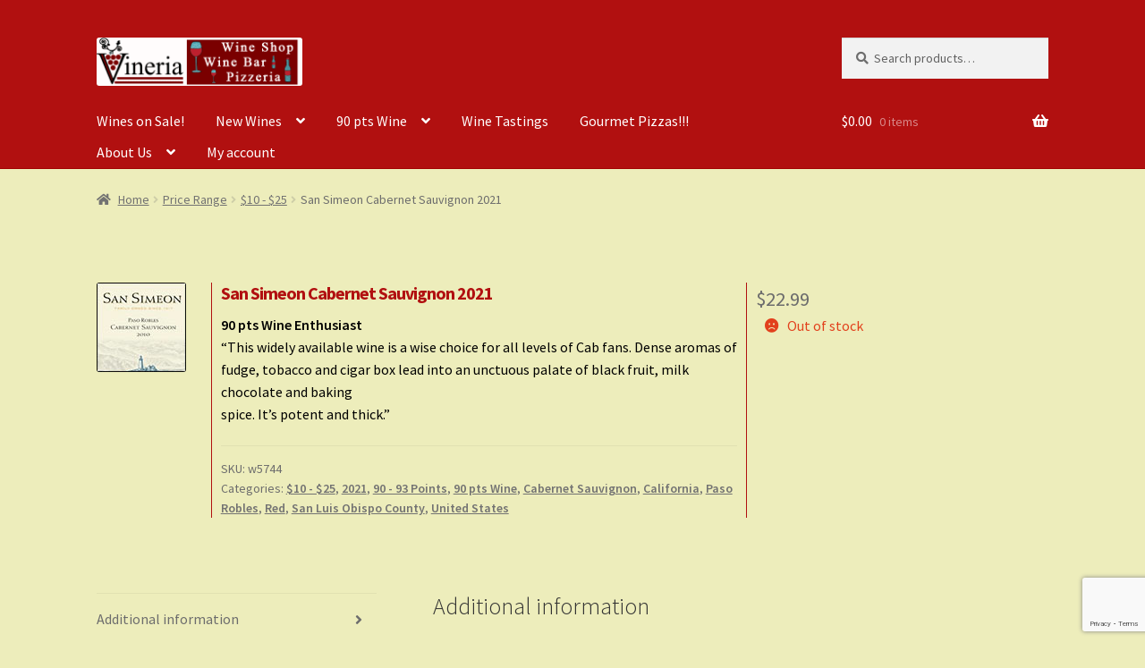

--- FILE ---
content_type: text/html; charset=UTF-8
request_url: https://vineriawine.com/product/san-simeon-estate-reserve-cabernet-sauvignon/
body_size: 17564
content:
<!doctype html>
<html lang="en-US">
<head>
<meta charset="UTF-8">
<meta name="viewport" content="width=device-width, initial-scale=1">
<link rel="profile" href="https://gmpg.org/xfn/11">
<link rel="pingback" href="https://vineriawine.com/xmlrpc.php">

<title>San Simeon Cabernet Sauvignon 2021 &#8211; Vineria Wine Shop / Bar</title>
<meta name='robots' content='max-image-preview:large' />
<link rel='dns-prefetch' href='//fonts.googleapis.com' />
<link rel="alternate" type="application/rss+xml" title="Vineria Wine Shop / Bar &raquo; Feed" href="https://vineriawine.com/feed/" />
<link rel="alternate" type="application/rss+xml" title="Vineria Wine Shop / Bar &raquo; Comments Feed" href="https://vineriawine.com/comments/feed/" />
<link rel="alternate" title="oEmbed (JSON)" type="application/json+oembed" href="https://vineriawine.com/wp-json/oembed/1.0/embed?url=https%3A%2F%2Fvineriawine.com%2Fproduct%2Fsan-simeon-estate-reserve-cabernet-sauvignon%2F" />
<link rel="alternate" title="oEmbed (XML)" type="text/xml+oembed" href="https://vineriawine.com/wp-json/oembed/1.0/embed?url=https%3A%2F%2Fvineriawine.com%2Fproduct%2Fsan-simeon-estate-reserve-cabernet-sauvignon%2F&#038;format=xml" />
<style id='wp-img-auto-sizes-contain-inline-css'>
img:is([sizes=auto i],[sizes^="auto," i]){contain-intrinsic-size:3000px 1500px}
/*# sourceURL=wp-img-auto-sizes-contain-inline-css */
</style>
<style id='wp-emoji-styles-inline-css'>

	img.wp-smiley, img.emoji {
		display: inline !important;
		border: none !important;
		box-shadow: none !important;
		height: 1em !important;
		width: 1em !important;
		margin: 0 0.07em !important;
		vertical-align: -0.1em !important;
		background: none !important;
		padding: 0 !important;
	}
/*# sourceURL=wp-emoji-styles-inline-css */
</style>
<style id='wp-block-library-inline-css'>
:root{--wp-block-synced-color:#7a00df;--wp-block-synced-color--rgb:122,0,223;--wp-bound-block-color:var(--wp-block-synced-color);--wp-editor-canvas-background:#ddd;--wp-admin-theme-color:#007cba;--wp-admin-theme-color--rgb:0,124,186;--wp-admin-theme-color-darker-10:#006ba1;--wp-admin-theme-color-darker-10--rgb:0,107,160.5;--wp-admin-theme-color-darker-20:#005a87;--wp-admin-theme-color-darker-20--rgb:0,90,135;--wp-admin-border-width-focus:2px}@media (min-resolution:192dpi){:root{--wp-admin-border-width-focus:1.5px}}.wp-element-button{cursor:pointer}:root .has-very-light-gray-background-color{background-color:#eee}:root .has-very-dark-gray-background-color{background-color:#313131}:root .has-very-light-gray-color{color:#eee}:root .has-very-dark-gray-color{color:#313131}:root .has-vivid-green-cyan-to-vivid-cyan-blue-gradient-background{background:linear-gradient(135deg,#00d084,#0693e3)}:root .has-purple-crush-gradient-background{background:linear-gradient(135deg,#34e2e4,#4721fb 50%,#ab1dfe)}:root .has-hazy-dawn-gradient-background{background:linear-gradient(135deg,#faaca8,#dad0ec)}:root .has-subdued-olive-gradient-background{background:linear-gradient(135deg,#fafae1,#67a671)}:root .has-atomic-cream-gradient-background{background:linear-gradient(135deg,#fdd79a,#004a59)}:root .has-nightshade-gradient-background{background:linear-gradient(135deg,#330968,#31cdcf)}:root .has-midnight-gradient-background{background:linear-gradient(135deg,#020381,#2874fc)}:root{--wp--preset--font-size--normal:16px;--wp--preset--font-size--huge:42px}.has-regular-font-size{font-size:1em}.has-larger-font-size{font-size:2.625em}.has-normal-font-size{font-size:var(--wp--preset--font-size--normal)}.has-huge-font-size{font-size:var(--wp--preset--font-size--huge)}.has-text-align-center{text-align:center}.has-text-align-left{text-align:left}.has-text-align-right{text-align:right}.has-fit-text{white-space:nowrap!important}#end-resizable-editor-section{display:none}.aligncenter{clear:both}.items-justified-left{justify-content:flex-start}.items-justified-center{justify-content:center}.items-justified-right{justify-content:flex-end}.items-justified-space-between{justify-content:space-between}.screen-reader-text{border:0;clip-path:inset(50%);height:1px;margin:-1px;overflow:hidden;padding:0;position:absolute;width:1px;word-wrap:normal!important}.screen-reader-text:focus{background-color:#ddd;clip-path:none;color:#444;display:block;font-size:1em;height:auto;left:5px;line-height:normal;padding:15px 23px 14px;text-decoration:none;top:5px;width:auto;z-index:100000}html :where(.has-border-color){border-style:solid}html :where([style*=border-top-color]){border-top-style:solid}html :where([style*=border-right-color]){border-right-style:solid}html :where([style*=border-bottom-color]){border-bottom-style:solid}html :where([style*=border-left-color]){border-left-style:solid}html :where([style*=border-width]){border-style:solid}html :where([style*=border-top-width]){border-top-style:solid}html :where([style*=border-right-width]){border-right-style:solid}html :where([style*=border-bottom-width]){border-bottom-style:solid}html :where([style*=border-left-width]){border-left-style:solid}html :where(img[class*=wp-image-]){height:auto;max-width:100%}:where(figure){margin:0 0 1em}html :where(.is-position-sticky){--wp-admin--admin-bar--position-offset:var(--wp-admin--admin-bar--height,0px)}@media screen and (max-width:600px){html :where(.is-position-sticky){--wp-admin--admin-bar--position-offset:0px}}

/*# sourceURL=wp-block-library-inline-css */
</style><link rel='stylesheet' id='wc-blocks-style-css' href='https://vineriawine.com/wp-content/plugins/woocommerce/assets/client/blocks/wc-blocks.css?ver=wc-10.4.3' media='all' />
<style id='global-styles-inline-css'>
:root{--wp--preset--aspect-ratio--square: 1;--wp--preset--aspect-ratio--4-3: 4/3;--wp--preset--aspect-ratio--3-4: 3/4;--wp--preset--aspect-ratio--3-2: 3/2;--wp--preset--aspect-ratio--2-3: 2/3;--wp--preset--aspect-ratio--16-9: 16/9;--wp--preset--aspect-ratio--9-16: 9/16;--wp--preset--color--black: #000000;--wp--preset--color--cyan-bluish-gray: #abb8c3;--wp--preset--color--white: #ffffff;--wp--preset--color--pale-pink: #f78da7;--wp--preset--color--vivid-red: #cf2e2e;--wp--preset--color--luminous-vivid-orange: #ff6900;--wp--preset--color--luminous-vivid-amber: #fcb900;--wp--preset--color--light-green-cyan: #7bdcb5;--wp--preset--color--vivid-green-cyan: #00d084;--wp--preset--color--pale-cyan-blue: #8ed1fc;--wp--preset--color--vivid-cyan-blue: #0693e3;--wp--preset--color--vivid-purple: #9b51e0;--wp--preset--gradient--vivid-cyan-blue-to-vivid-purple: linear-gradient(135deg,rgb(6,147,227) 0%,rgb(155,81,224) 100%);--wp--preset--gradient--light-green-cyan-to-vivid-green-cyan: linear-gradient(135deg,rgb(122,220,180) 0%,rgb(0,208,130) 100%);--wp--preset--gradient--luminous-vivid-amber-to-luminous-vivid-orange: linear-gradient(135deg,rgb(252,185,0) 0%,rgb(255,105,0) 100%);--wp--preset--gradient--luminous-vivid-orange-to-vivid-red: linear-gradient(135deg,rgb(255,105,0) 0%,rgb(207,46,46) 100%);--wp--preset--gradient--very-light-gray-to-cyan-bluish-gray: linear-gradient(135deg,rgb(238,238,238) 0%,rgb(169,184,195) 100%);--wp--preset--gradient--cool-to-warm-spectrum: linear-gradient(135deg,rgb(74,234,220) 0%,rgb(151,120,209) 20%,rgb(207,42,186) 40%,rgb(238,44,130) 60%,rgb(251,105,98) 80%,rgb(254,248,76) 100%);--wp--preset--gradient--blush-light-purple: linear-gradient(135deg,rgb(255,206,236) 0%,rgb(152,150,240) 100%);--wp--preset--gradient--blush-bordeaux: linear-gradient(135deg,rgb(254,205,165) 0%,rgb(254,45,45) 50%,rgb(107,0,62) 100%);--wp--preset--gradient--luminous-dusk: linear-gradient(135deg,rgb(255,203,112) 0%,rgb(199,81,192) 50%,rgb(65,88,208) 100%);--wp--preset--gradient--pale-ocean: linear-gradient(135deg,rgb(255,245,203) 0%,rgb(182,227,212) 50%,rgb(51,167,181) 100%);--wp--preset--gradient--electric-grass: linear-gradient(135deg,rgb(202,248,128) 0%,rgb(113,206,126) 100%);--wp--preset--gradient--midnight: linear-gradient(135deg,rgb(2,3,129) 0%,rgb(40,116,252) 100%);--wp--preset--font-size--small: 14px;--wp--preset--font-size--medium: 23px;--wp--preset--font-size--large: 26px;--wp--preset--font-size--x-large: 42px;--wp--preset--font-size--normal: 16px;--wp--preset--font-size--huge: 37px;--wp--preset--spacing--20: 0.44rem;--wp--preset--spacing--30: 0.67rem;--wp--preset--spacing--40: 1rem;--wp--preset--spacing--50: 1.5rem;--wp--preset--spacing--60: 2.25rem;--wp--preset--spacing--70: 3.38rem;--wp--preset--spacing--80: 5.06rem;--wp--preset--shadow--natural: 6px 6px 9px rgba(0, 0, 0, 0.2);--wp--preset--shadow--deep: 12px 12px 50px rgba(0, 0, 0, 0.4);--wp--preset--shadow--sharp: 6px 6px 0px rgba(0, 0, 0, 0.2);--wp--preset--shadow--outlined: 6px 6px 0px -3px rgb(255, 255, 255), 6px 6px rgb(0, 0, 0);--wp--preset--shadow--crisp: 6px 6px 0px rgb(0, 0, 0);}:root :where(.is-layout-flow) > :first-child{margin-block-start: 0;}:root :where(.is-layout-flow) > :last-child{margin-block-end: 0;}:root :where(.is-layout-flow) > *{margin-block-start: 24px;margin-block-end: 0;}:root :where(.is-layout-constrained) > :first-child{margin-block-start: 0;}:root :where(.is-layout-constrained) > :last-child{margin-block-end: 0;}:root :where(.is-layout-constrained) > *{margin-block-start: 24px;margin-block-end: 0;}:root :where(.is-layout-flex){gap: 24px;}:root :where(.is-layout-grid){gap: 24px;}body .is-layout-flex{display: flex;}.is-layout-flex{flex-wrap: wrap;align-items: center;}.is-layout-flex > :is(*, div){margin: 0;}body .is-layout-grid{display: grid;}.is-layout-grid > :is(*, div){margin: 0;}.has-black-color{color: var(--wp--preset--color--black) !important;}.has-cyan-bluish-gray-color{color: var(--wp--preset--color--cyan-bluish-gray) !important;}.has-white-color{color: var(--wp--preset--color--white) !important;}.has-pale-pink-color{color: var(--wp--preset--color--pale-pink) !important;}.has-vivid-red-color{color: var(--wp--preset--color--vivid-red) !important;}.has-luminous-vivid-orange-color{color: var(--wp--preset--color--luminous-vivid-orange) !important;}.has-luminous-vivid-amber-color{color: var(--wp--preset--color--luminous-vivid-amber) !important;}.has-light-green-cyan-color{color: var(--wp--preset--color--light-green-cyan) !important;}.has-vivid-green-cyan-color{color: var(--wp--preset--color--vivid-green-cyan) !important;}.has-pale-cyan-blue-color{color: var(--wp--preset--color--pale-cyan-blue) !important;}.has-vivid-cyan-blue-color{color: var(--wp--preset--color--vivid-cyan-blue) !important;}.has-vivid-purple-color{color: var(--wp--preset--color--vivid-purple) !important;}.has-black-background-color{background-color: var(--wp--preset--color--black) !important;}.has-cyan-bluish-gray-background-color{background-color: var(--wp--preset--color--cyan-bluish-gray) !important;}.has-white-background-color{background-color: var(--wp--preset--color--white) !important;}.has-pale-pink-background-color{background-color: var(--wp--preset--color--pale-pink) !important;}.has-vivid-red-background-color{background-color: var(--wp--preset--color--vivid-red) !important;}.has-luminous-vivid-orange-background-color{background-color: var(--wp--preset--color--luminous-vivid-orange) !important;}.has-luminous-vivid-amber-background-color{background-color: var(--wp--preset--color--luminous-vivid-amber) !important;}.has-light-green-cyan-background-color{background-color: var(--wp--preset--color--light-green-cyan) !important;}.has-vivid-green-cyan-background-color{background-color: var(--wp--preset--color--vivid-green-cyan) !important;}.has-pale-cyan-blue-background-color{background-color: var(--wp--preset--color--pale-cyan-blue) !important;}.has-vivid-cyan-blue-background-color{background-color: var(--wp--preset--color--vivid-cyan-blue) !important;}.has-vivid-purple-background-color{background-color: var(--wp--preset--color--vivid-purple) !important;}.has-black-border-color{border-color: var(--wp--preset--color--black) !important;}.has-cyan-bluish-gray-border-color{border-color: var(--wp--preset--color--cyan-bluish-gray) !important;}.has-white-border-color{border-color: var(--wp--preset--color--white) !important;}.has-pale-pink-border-color{border-color: var(--wp--preset--color--pale-pink) !important;}.has-vivid-red-border-color{border-color: var(--wp--preset--color--vivid-red) !important;}.has-luminous-vivid-orange-border-color{border-color: var(--wp--preset--color--luminous-vivid-orange) !important;}.has-luminous-vivid-amber-border-color{border-color: var(--wp--preset--color--luminous-vivid-amber) !important;}.has-light-green-cyan-border-color{border-color: var(--wp--preset--color--light-green-cyan) !important;}.has-vivid-green-cyan-border-color{border-color: var(--wp--preset--color--vivid-green-cyan) !important;}.has-pale-cyan-blue-border-color{border-color: var(--wp--preset--color--pale-cyan-blue) !important;}.has-vivid-cyan-blue-border-color{border-color: var(--wp--preset--color--vivid-cyan-blue) !important;}.has-vivid-purple-border-color{border-color: var(--wp--preset--color--vivid-purple) !important;}.has-vivid-cyan-blue-to-vivid-purple-gradient-background{background: var(--wp--preset--gradient--vivid-cyan-blue-to-vivid-purple) !important;}.has-light-green-cyan-to-vivid-green-cyan-gradient-background{background: var(--wp--preset--gradient--light-green-cyan-to-vivid-green-cyan) !important;}.has-luminous-vivid-amber-to-luminous-vivid-orange-gradient-background{background: var(--wp--preset--gradient--luminous-vivid-amber-to-luminous-vivid-orange) !important;}.has-luminous-vivid-orange-to-vivid-red-gradient-background{background: var(--wp--preset--gradient--luminous-vivid-orange-to-vivid-red) !important;}.has-very-light-gray-to-cyan-bluish-gray-gradient-background{background: var(--wp--preset--gradient--very-light-gray-to-cyan-bluish-gray) !important;}.has-cool-to-warm-spectrum-gradient-background{background: var(--wp--preset--gradient--cool-to-warm-spectrum) !important;}.has-blush-light-purple-gradient-background{background: var(--wp--preset--gradient--blush-light-purple) !important;}.has-blush-bordeaux-gradient-background{background: var(--wp--preset--gradient--blush-bordeaux) !important;}.has-luminous-dusk-gradient-background{background: var(--wp--preset--gradient--luminous-dusk) !important;}.has-pale-ocean-gradient-background{background: var(--wp--preset--gradient--pale-ocean) !important;}.has-electric-grass-gradient-background{background: var(--wp--preset--gradient--electric-grass) !important;}.has-midnight-gradient-background{background: var(--wp--preset--gradient--midnight) !important;}.has-small-font-size{font-size: var(--wp--preset--font-size--small) !important;}.has-medium-font-size{font-size: var(--wp--preset--font-size--medium) !important;}.has-large-font-size{font-size: var(--wp--preset--font-size--large) !important;}.has-x-large-font-size{font-size: var(--wp--preset--font-size--x-large) !important;}
/*# sourceURL=global-styles-inline-css */
</style>

<style id='classic-theme-styles-inline-css'>
/*! This file is auto-generated */
.wp-block-button__link{color:#fff;background-color:#32373c;border-radius:9999px;box-shadow:none;text-decoration:none;padding:calc(.667em + 2px) calc(1.333em + 2px);font-size:1.125em}.wp-block-file__button{background:#32373c;color:#fff;text-decoration:none}
/*# sourceURL=/wp-includes/css/classic-themes.min.css */
</style>
<link rel='stylesheet' id='storefront-gutenberg-blocks-css' href='https://vineriawine.com/wp-content/themes/storefront/assets/css/base/gutenberg-blocks.css?ver=4.6.2' media='all' />
<style id='storefront-gutenberg-blocks-inline-css'>

				.wp-block-button__link:not(.has-text-color) {
					color: #ededbb;
				}

				.wp-block-button__link:not(.has-text-color):hover,
				.wp-block-button__link:not(.has-text-color):focus,
				.wp-block-button__link:not(.has-text-color):active {
					color: #ededbb;
				}

				.wp-block-button__link:not(.has-background) {
					background-color: #b11010;
				}

				.wp-block-button__link:not(.has-background):hover,
				.wp-block-button__link:not(.has-background):focus,
				.wp-block-button__link:not(.has-background):active {
					border-color: #980000;
					background-color: #980000;
				}

				.wc-block-grid__products .wc-block-grid__product .wp-block-button__link {
					background-color: #b11010;
					border-color: #b11010;
					color: #ededbb;
				}

				.wp-block-quote footer,
				.wp-block-quote cite,
				.wp-block-quote__citation {
					color: #6d6d6d;
				}

				.wp-block-pullquote cite,
				.wp-block-pullquote footer,
				.wp-block-pullquote__citation {
					color: #6d6d6d;
				}

				.wp-block-image figcaption {
					color: #6d6d6d;
				}

				.wp-block-separator.is-style-dots::before {
					color: #333333;
				}

				.wp-block-file a.wp-block-file__button {
					color: #ededbb;
					background-color: #b11010;
					border-color: #b11010;
				}

				.wp-block-file a.wp-block-file__button:hover,
				.wp-block-file a.wp-block-file__button:focus,
				.wp-block-file a.wp-block-file__button:active {
					color: #ededbb;
					background-color: #980000;
				}

				.wp-block-code,
				.wp-block-preformatted pre {
					color: #6d6d6d;
				}

				.wp-block-table:not( .has-background ):not( .is-style-stripes ) tbody tr:nth-child(2n) td {
					background-color: #ebebb9;
				}

				.wp-block-cover .wp-block-cover__inner-container h1:not(.has-text-color),
				.wp-block-cover .wp-block-cover__inner-container h2:not(.has-text-color),
				.wp-block-cover .wp-block-cover__inner-container h3:not(.has-text-color),
				.wp-block-cover .wp-block-cover__inner-container h4:not(.has-text-color),
				.wp-block-cover .wp-block-cover__inner-container h5:not(.has-text-color),
				.wp-block-cover .wp-block-cover__inner-container h6:not(.has-text-color) {
					color: #000000;
				}

				div.wc-block-components-price-slider__range-input-progress,
				.rtl .wc-block-components-price-slider__range-input-progress {
					--range-color: #7f54b3;
				}

				/* Target only IE11 */
				@media all and (-ms-high-contrast: none), (-ms-high-contrast: active) {
					.wc-block-components-price-slider__range-input-progress {
						background: #7f54b3;
					}
				}

				.wc-block-components-button:not(.is-link) {
					background-color: #333333;
					color: #ffffff;
				}

				.wc-block-components-button:not(.is-link):hover,
				.wc-block-components-button:not(.is-link):focus,
				.wc-block-components-button:not(.is-link):active {
					background-color: #1a1a1a;
					color: #ffffff;
				}

				.wc-block-components-button:not(.is-link):disabled {
					background-color: #333333;
					color: #ffffff;
				}

				.wc-block-cart__submit-container {
					background-color: #ededbb;
				}

				.wc-block-cart__submit-container::before {
					color: rgba(202,202,152,0.5);
				}

				.wc-block-components-order-summary-item__quantity {
					background-color: #ededbb;
					border-color: #6d6d6d;
					box-shadow: 0 0 0 2px #ededbb;
					color: #6d6d6d;
				}
			
/*# sourceURL=storefront-gutenberg-blocks-inline-css */
</style>
<link rel='stylesheet' id='woocommerce-availability-chart-css' href='https://vineriawine.com/wp-content/plugins/woocommerce-availability-chart/assets/css/woocommerce-availability-chart.css?ver=6.9' media='all' />
<link rel='stylesheet' id='photoswipe-css' href='https://vineriawine.com/wp-content/plugins/woocommerce/assets/css/photoswipe/photoswipe.min.css?ver=10.4.3' media='all' />
<link rel='stylesheet' id='photoswipe-default-skin-css' href='https://vineriawine.com/wp-content/plugins/woocommerce/assets/css/photoswipe/default-skin/default-skin.min.css?ver=10.4.3' media='all' />
<style id='woocommerce-inline-inline-css'>
.woocommerce form .form-row .required { visibility: visible; }
/*# sourceURL=woocommerce-inline-inline-css */
</style>
<link rel='stylesheet' id='wp_enqueue_scripts-css' href='https://vineriawine.com/wp-content/themes/storefront/style.css?ver=6.9' media='all' />
<link rel='stylesheet' id='storefront-style-css' href='https://vineriawine.com/wp-content/themes/storefront/style.css?ver=4.6.2' media='all' />
<style id='storefront-style-inline-css'>

			.main-navigation ul li a,
			.site-title a,
			ul.menu li a,
			.site-branding h1 a,
			button.menu-toggle,
			button.menu-toggle:hover,
			.handheld-navigation .dropdown-toggle {
				color: #ffffff;
			}

			button.menu-toggle,
			button.menu-toggle:hover {
				border-color: #ffffff;
			}

			.main-navigation ul li a:hover,
			.main-navigation ul li:hover > a,
			.site-title a:hover,
			.site-header ul.menu li.current-menu-item > a {
				color: #ffffff;
			}

			table:not( .has-background ) th {
				background-color: #e6e6b4;
			}

			table:not( .has-background ) tbody td {
				background-color: #ebebb9;
			}

			table:not( .has-background ) tbody tr:nth-child(2n) td,
			fieldset,
			fieldset legend {
				background-color: #e9e9b7;
			}

			.site-header,
			.secondary-navigation ul ul,
			.main-navigation ul.menu > li.menu-item-has-children:after,
			.secondary-navigation ul.menu ul,
			.storefront-handheld-footer-bar,
			.storefront-handheld-footer-bar ul li > a,
			.storefront-handheld-footer-bar ul li.search .site-search,
			button.menu-toggle,
			button.menu-toggle:hover {
				background-color: #b11010;
			}

			p.site-description,
			.site-header,
			.storefront-handheld-footer-bar {
				color: #ededbb;
			}

			button.menu-toggle:after,
			button.menu-toggle:before,
			button.menu-toggle span:before {
				background-color: #ffffff;
			}

			h1, h2, h3, h4, h5, h6, .wc-block-grid__product-title {
				color: #333333;
			}

			.widget h1 {
				border-bottom-color: #333333;
			}

			body,
			.secondary-navigation a {
				color: #6d6d6d;
			}

			.widget-area .widget a,
			.hentry .entry-header .posted-on a,
			.hentry .entry-header .post-author a,
			.hentry .entry-header .post-comments a,
			.hentry .entry-header .byline a {
				color: #727272;
			}

			a {
				color: #7f54b3;
			}

			a:focus,
			button:focus,
			.button.alt:focus,
			input:focus,
			textarea:focus,
			input[type="button"]:focus,
			input[type="reset"]:focus,
			input[type="submit"]:focus,
			input[type="email"]:focus,
			input[type="tel"]:focus,
			input[type="url"]:focus,
			input[type="password"]:focus,
			input[type="search"]:focus {
				outline-color: #7f54b3;
			}

			button, input[type="button"], input[type="reset"], input[type="submit"], .button, .widget a.button {
				background-color: #b11010;
				border-color: #b11010;
				color: #ededbb;
			}

			button:hover, input[type="button"]:hover, input[type="reset"]:hover, input[type="submit"]:hover, .button:hover, .widget a.button:hover {
				background-color: #980000;
				border-color: #980000;
				color: #ededbb;
			}

			button.alt, input[type="button"].alt, input[type="reset"].alt, input[type="submit"].alt, .button.alt, .widget-area .widget a.button.alt {
				background-color: #333333;
				border-color: #333333;
				color: #ffffff;
			}

			button.alt:hover, input[type="button"].alt:hover, input[type="reset"].alt:hover, input[type="submit"].alt:hover, .button.alt:hover, .widget-area .widget a.button.alt:hover {
				background-color: #1a1a1a;
				border-color: #1a1a1a;
				color: #ffffff;
			}

			.pagination .page-numbers li .page-numbers.current {
				background-color: #d4d4a2;
				color: #636363;
			}

			#comments .comment-list .comment-content .comment-text {
				background-color: #e6e6b4;
			}

			.site-footer {
				background-color: #b11010;
				color: #ededbb;
			}

			.site-footer a:not(.button):not(.components-button) {
				color: #ffffff;
			}

			.site-footer .storefront-handheld-footer-bar a:not(.button):not(.components-button) {
				color: #ffffff;
			}

			.site-footer h1, .site-footer h2, .site-footer h3, .site-footer h4, .site-footer h5, .site-footer h6, .site-footer .widget .widget-title, .site-footer .widget .widgettitle {
				color: #ededbb;
			}

			.page-template-template-homepage.has-post-thumbnail .type-page.has-post-thumbnail .entry-title {
				color: #000000;
			}

			.page-template-template-homepage.has-post-thumbnail .type-page.has-post-thumbnail .entry-content {
				color: #000000;
			}

			@media screen and ( min-width: 768px ) {
				.secondary-navigation ul.menu a:hover {
					color: #ffffd4;
				}

				.secondary-navigation ul.menu a {
					color: #ededbb;
				}

				.main-navigation ul.menu ul.sub-menu,
				.main-navigation ul.nav-menu ul.children {
					background-color: #a20101;
				}

				.site-header {
					border-bottom-color: #a20101;
				}
			}
/*# sourceURL=storefront-style-inline-css */
</style>
<link rel='stylesheet' id='storefront-icons-css' href='https://vineriawine.com/wp-content/themes/storefront/assets/css/base/icons.css?ver=4.6.2' media='all' />
<link rel='stylesheet' id='storefront-fonts-css' href='https://fonts.googleapis.com/css?family=Source+Sans+Pro%3A400%2C300%2C300italic%2C400italic%2C600%2C700%2C900&#038;subset=latin%2Clatin-ext&#038;ver=4.6.2' media='all' />
<link rel='stylesheet' id='storefront-woocommerce-style-css' href='https://vineriawine.com/wp-content/themes/storefront/assets/css/woocommerce/woocommerce.css?ver=4.6.2' media='all' />
<style id='storefront-woocommerce-style-inline-css'>
@font-face {
				font-family: star;
				src: url(https://vineriawine.com/wp-content/plugins/woocommerce/assets/fonts/star.eot);
				src:
					url(https://vineriawine.com/wp-content/plugins/woocommerce/assets/fonts/star.eot?#iefix) format("embedded-opentype"),
					url(https://vineriawine.com/wp-content/plugins/woocommerce/assets/fonts/star.woff) format("woff"),
					url(https://vineriawine.com/wp-content/plugins/woocommerce/assets/fonts/star.ttf) format("truetype"),
					url(https://vineriawine.com/wp-content/plugins/woocommerce/assets/fonts/star.svg#star) format("svg");
				font-weight: 400;
				font-style: normal;
			}
			@font-face {
				font-family: WooCommerce;
				src: url(https://vineriawine.com/wp-content/plugins/woocommerce/assets/fonts/WooCommerce.eot);
				src:
					url(https://vineriawine.com/wp-content/plugins/woocommerce/assets/fonts/WooCommerce.eot?#iefix) format("embedded-opentype"),
					url(https://vineriawine.com/wp-content/plugins/woocommerce/assets/fonts/WooCommerce.woff) format("woff"),
					url(https://vineriawine.com/wp-content/plugins/woocommerce/assets/fonts/WooCommerce.ttf) format("truetype"),
					url(https://vineriawine.com/wp-content/plugins/woocommerce/assets/fonts/WooCommerce.svg#WooCommerce) format("svg");
				font-weight: 400;
				font-style: normal;
			}

			a.cart-contents,
			.site-header-cart .widget_shopping_cart a {
				color: #ffffff;
			}

			a.cart-contents:hover,
			.site-header-cart .widget_shopping_cart a:hover,
			.site-header-cart:hover > li > a {
				color: #ffffff;
			}

			table.cart td.product-remove,
			table.cart td.actions {
				border-top-color: #ededbb;
			}

			.storefront-handheld-footer-bar ul li.cart .count {
				background-color: #ffffff;
				color: #b11010;
				border-color: #b11010;
			}

			.woocommerce-tabs ul.tabs li.active a,
			ul.products li.product .price,
			.onsale,
			.wc-block-grid__product-onsale,
			.widget_search form:before,
			.widget_product_search form:before {
				color: #6d6d6d;
			}

			.woocommerce-breadcrumb a,
			a.woocommerce-review-link,
			.product_meta a {
				color: #727272;
			}

			.wc-block-grid__product-onsale,
			.onsale {
				border-color: #6d6d6d;
			}

			.star-rating span:before,
			.quantity .plus, .quantity .minus,
			p.stars a:hover:after,
			p.stars a:after,
			.star-rating span:before,
			#payment .payment_methods li input[type=radio]:first-child:checked+label:before {
				color: #7f54b3;
			}

			.widget_price_filter .ui-slider .ui-slider-range,
			.widget_price_filter .ui-slider .ui-slider-handle {
				background-color: #7f54b3;
			}

			.order_details {
				background-color: #e6e6b4;
			}

			.order_details > li {
				border-bottom: 1px dotted #d1d19f;
			}

			.order_details:before,
			.order_details:after {
				background: -webkit-linear-gradient(transparent 0,transparent 0),-webkit-linear-gradient(135deg,#e6e6b4 33.33%,transparent 33.33%),-webkit-linear-gradient(45deg,#e6e6b4 33.33%,transparent 33.33%)
			}

			#order_review {
				background-color: #ededbb;
			}

			#payment .payment_methods > li .payment_box,
			#payment .place-order {
				background-color: #e8e8b6;
			}

			#payment .payment_methods > li:not(.woocommerce-notice) {
				background-color: #e3e3b1;
			}

			#payment .payment_methods > li:not(.woocommerce-notice):hover {
				background-color: #dedeac;
			}

			.woocommerce-pagination .page-numbers li .page-numbers.current {
				background-color: #d4d4a2;
				color: #636363;
			}

			.wc-block-grid__product-onsale,
			.onsale,
			.woocommerce-pagination .page-numbers li .page-numbers:not(.current) {
				color: #6d6d6d;
			}

			p.stars a:before,
			p.stars a:hover~a:before,
			p.stars.selected a.active~a:before {
				color: #6d6d6d;
			}

			p.stars.selected a.active:before,
			p.stars:hover a:before,
			p.stars.selected a:not(.active):before,
			p.stars.selected a.active:before {
				color: #7f54b3;
			}

			.single-product div.product .woocommerce-product-gallery .woocommerce-product-gallery__trigger {
				background-color: #b11010;
				color: #ededbb;
			}

			.single-product div.product .woocommerce-product-gallery .woocommerce-product-gallery__trigger:hover {
				background-color: #980000;
				border-color: #980000;
				color: #ededbb;
			}

			.button.added_to_cart:focus,
			.button.wc-forward:focus {
				outline-color: #7f54b3;
			}

			.added_to_cart,
			.site-header-cart .widget_shopping_cart a.button,
			.wc-block-grid__products .wc-block-grid__product .wp-block-button__link {
				background-color: #b11010;
				border-color: #b11010;
				color: #ededbb;
			}

			.added_to_cart:hover,
			.site-header-cart .widget_shopping_cart a.button:hover,
			.wc-block-grid__products .wc-block-grid__product .wp-block-button__link:hover {
				background-color: #980000;
				border-color: #980000;
				color: #ededbb;
			}

			.added_to_cart.alt, .added_to_cart, .widget a.button.checkout {
				background-color: #333333;
				border-color: #333333;
				color: #ffffff;
			}

			.added_to_cart.alt:hover, .added_to_cart:hover, .widget a.button.checkout:hover {
				background-color: #1a1a1a;
				border-color: #1a1a1a;
				color: #ffffff;
			}

			.button.loading {
				color: #b11010;
			}

			.button.loading:hover {
				background-color: #b11010;
			}

			.button.loading:after {
				color: #ededbb;
			}

			@media screen and ( min-width: 768px ) {
				.site-header-cart .widget_shopping_cart,
				.site-header .product_list_widget li .quantity {
					color: #ededbb;
				}

				.site-header-cart .widget_shopping_cart .buttons,
				.site-header-cart .widget_shopping_cart .total {
					background-color: #a70606;
				}

				.site-header-cart .widget_shopping_cart {
					background-color: #a20101;
				}
			}
				.storefront-product-pagination a {
					color: #6d6d6d;
					background-color: #ededbb;
				}
				.storefront-sticky-add-to-cart {
					color: #6d6d6d;
					background-color: #ededbb;
				}

				.storefront-sticky-add-to-cart a:not(.button) {
					color: #ffffff;
				}
/*# sourceURL=storefront-woocommerce-style-inline-css */
</style>
<link rel='stylesheet' id='storefront-child-style-css' href='https://vineriawine.com/wp-content/themes/local-storefront/style.css?ver=6.9' media='all' />
<link rel='stylesheet' id='storefront-woocommerce-brands-style-css' href='https://vineriawine.com/wp-content/themes/storefront/assets/css/woocommerce/extensions/brands.css?ver=4.6.2' media='all' />
<script src="https://vineriawine.com/wp-includes/js/jquery/jquery.min.js?ver=3.7.1" id="jquery-core-js"></script>
<script src="https://vineriawine.com/wp-includes/js/jquery/jquery-migrate.min.js?ver=3.4.1" id="jquery-migrate-js"></script>
<script src="https://vineriawine.com/wp-content/plugins/woocommerce/assets/js/jquery-blockui/jquery.blockUI.min.js?ver=2.7.0-wc.10.4.3" id="wc-jquery-blockui-js" defer data-wp-strategy="defer"></script>
<script id="wc-add-to-cart-js-extra">
var wc_add_to_cart_params = {"ajax_url":"/wp-admin/admin-ajax.php","wc_ajax_url":"/?wc-ajax=%%endpoint%%","i18n_view_cart":"View cart","cart_url":"https://vineriawine.com/cart/","is_cart":"","cart_redirect_after_add":"no"};
//# sourceURL=wc-add-to-cart-js-extra
</script>
<script src="https://vineriawine.com/wp-content/plugins/woocommerce/assets/js/frontend/add-to-cart.min.js?ver=10.4.3" id="wc-add-to-cart-js" defer data-wp-strategy="defer"></script>
<script src="https://vineriawine.com/wp-content/plugins/woocommerce/assets/js/zoom/jquery.zoom.min.js?ver=1.7.21-wc.10.4.3" id="wc-zoom-js" defer data-wp-strategy="defer"></script>
<script src="https://vineriawine.com/wp-content/plugins/woocommerce/assets/js/flexslider/jquery.flexslider.min.js?ver=2.7.2-wc.10.4.3" id="wc-flexslider-js" defer data-wp-strategy="defer"></script>
<script src="https://vineriawine.com/wp-content/plugins/woocommerce/assets/js/photoswipe/photoswipe.min.js?ver=4.1.1-wc.10.4.3" id="wc-photoswipe-js" defer data-wp-strategy="defer"></script>
<script src="https://vineriawine.com/wp-content/plugins/woocommerce/assets/js/photoswipe/photoswipe-ui-default.min.js?ver=4.1.1-wc.10.4.3" id="wc-photoswipe-ui-default-js" defer data-wp-strategy="defer"></script>
<script id="wc-single-product-js-extra">
var wc_single_product_params = {"i18n_required_rating_text":"Please select a rating","i18n_rating_options":["1 of 5 stars","2 of 5 stars","3 of 5 stars","4 of 5 stars","5 of 5 stars"],"i18n_product_gallery_trigger_text":"View full-screen image gallery","review_rating_required":"yes","flexslider":{"rtl":false,"animation":"slide","smoothHeight":true,"directionNav":false,"controlNav":"thumbnails","slideshow":false,"animationSpeed":500,"animationLoop":false,"allowOneSlide":false},"zoom_enabled":"1","zoom_options":[],"photoswipe_enabled":"1","photoswipe_options":{"shareEl":false,"closeOnScroll":false,"history":false,"hideAnimationDuration":0,"showAnimationDuration":0},"flexslider_enabled":"1"};
//# sourceURL=wc-single-product-js-extra
</script>
<script src="https://vineriawine.com/wp-content/plugins/woocommerce/assets/js/frontend/single-product.min.js?ver=10.4.3" id="wc-single-product-js" defer data-wp-strategy="defer"></script>
<script src="https://vineriawine.com/wp-content/plugins/woocommerce/assets/js/js-cookie/js.cookie.min.js?ver=2.1.4-wc.10.4.3" id="wc-js-cookie-js" defer data-wp-strategy="defer"></script>
<script id="woocommerce-js-extra">
var woocommerce_params = {"ajax_url":"/wp-admin/admin-ajax.php","wc_ajax_url":"/?wc-ajax=%%endpoint%%","i18n_password_show":"Show password","i18n_password_hide":"Hide password"};
//# sourceURL=woocommerce-js-extra
</script>
<script src="https://vineriawine.com/wp-content/plugins/woocommerce/assets/js/frontend/woocommerce.min.js?ver=10.4.3" id="woocommerce-js" defer data-wp-strategy="defer"></script>
<script id="wc-cart-fragments-js-extra">
var wc_cart_fragments_params = {"ajax_url":"/wp-admin/admin-ajax.php","wc_ajax_url":"/?wc-ajax=%%endpoint%%","cart_hash_key":"wc_cart_hash_af362f9f55141ab06a99fdb8dafb319f","fragment_name":"wc_fragments_af362f9f55141ab06a99fdb8dafb319f","request_timeout":"5000"};
//# sourceURL=wc-cart-fragments-js-extra
</script>
<script src="https://vineriawine.com/wp-content/plugins/woocommerce/assets/js/frontend/cart-fragments.min.js?ver=10.4.3" id="wc-cart-fragments-js" defer data-wp-strategy="defer"></script>
<link rel="https://api.w.org/" href="https://vineriawine.com/wp-json/" /><link rel="alternate" title="JSON" type="application/json" href="https://vineriawine.com/wp-json/wp/v2/product/5744" /><link rel="EditURI" type="application/rsd+xml" title="RSD" href="https://vineriawine.com/xmlrpc.php?rsd" />
<meta name="generator" content="WordPress 6.9" />
<meta name="generator" content="WooCommerce 10.4.3" />
<link rel="canonical" href="https://vineriawine.com/product/san-simeon-estate-reserve-cabernet-sauvignon/" />
<link rel='shortlink' href='https://vineriawine.com/?p=5744' />
	<noscript><style>.woocommerce-product-gallery{ opacity: 1 !important; }</style></noscript>
	<style id="custom-background-css">
body.custom-background { background-color: #ededbb; }
</style>
	</head>

<body data-rsssl=1 class="wp-singular product-template-default single single-product postid-5744 custom-background wp-custom-logo wp-embed-responsive wp-theme-storefront wp-child-theme-local-storefront theme-storefront woocommerce woocommerce-page woocommerce-no-js storefront-align-wide left-sidebar woocommerce-active">



<div id="page" class="hfeed site">
	
	<header id="masthead" class="site-header" role="banner" style="">

		<div class="col-full">		<a class="skip-link screen-reader-text" href="#site-navigation">Skip to navigation</a>
		<a class="skip-link screen-reader-text" href="#content">Skip to content</a>
				<div class="site-branding">
			<a href="https://vineriawine.com/" class="custom-logo-link" rel="home"><img width="470" height="110" src="https://vineriawine.com/wp-content/uploads/2020/02/VineriaLogo11.gif" class="custom-logo" alt="Vineria Wine Shop / Bar" decoding="async" fetchpriority="high" /></a>		</div>
					<div class="site-search">
				<div class="widget woocommerce widget_product_search"><form role="search" method="get" class="woocommerce-product-search" action="https://vineriawine.com/">
	<label class="screen-reader-text" for="woocommerce-product-search-field-0">Search for:</label>
	<input type="search" id="woocommerce-product-search-field-0" class="search-field" placeholder="Search products&hellip;" value="" name="s" />
	<button type="submit" value="Search" class="">Search</button>
	<input type="hidden" name="post_type" value="product" />
</form>
</div>			</div>
			</div><div class="storefront-primary-navigation"><div class="col-full">		<nav id="site-navigation" class="main-navigation" role="navigation" aria-label="Primary Navigation">
		<button id="site-navigation-menu-toggle" class="menu-toggle" aria-controls="site-navigation" aria-expanded="false"><span>Menu</span></button>
			<div class="primary-navigation"><ul id="menu-mainmenu" class="menu"><li id="menu-item-6808" class="menu-item menu-item-type-post_type menu-item-object-page menu-item-home menu-item-6808"><a href="https://vineriawine.com/">Wines on Sale!</a></li>
<li id="menu-item-6807" class="menu-item menu-item-type-taxonomy menu-item-object-product_cat current-product-ancestor menu-item-has-children menu-item-6807"><a href="https://vineriawine.com/product-category/wine/">New Wines</a>
<ul class="sub-menu">
	<li id="menu-item-7079" class="menu-item menu-item-type-taxonomy menu-item-object-product_cat current-product-ancestor menu-item-has-children menu-item-7079"><a href="https://vineriawine.com/product-category/wine/country-of-origin/">Country</a>
	<ul class="sub-menu">
		<li id="menu-item-7084" class="menu-item menu-item-type-taxonomy menu-item-object-product_cat menu-item-7084"><a href="https://vineriawine.com/product-category/wine/country-of-origin/argentina/">Argentina</a></li>
		<li id="menu-item-7133" class="menu-item menu-item-type-taxonomy menu-item-object-product_cat menu-item-7133"><a href="https://vineriawine.com/product-category/wine/country-of-origin/australia/">Australia</a></li>
		<li id="menu-item-7134" class="menu-item menu-item-type-taxonomy menu-item-object-product_cat menu-item-7134"><a href="https://vineriawine.com/product-category/wine/country-of-origin/chile/">Chile</a></li>
		<li id="menu-item-7135" class="menu-item menu-item-type-taxonomy menu-item-object-product_cat menu-item-7135"><a href="https://vineriawine.com/product-category/wine/country-of-origin/france/">France</a></li>
		<li id="menu-item-7137" class="menu-item menu-item-type-taxonomy menu-item-object-product_cat menu-item-7137"><a href="https://vineriawine.com/product-category/wine/country-of-origin/germany/">Germany</a></li>
		<li id="menu-item-7094" class="menu-item menu-item-type-taxonomy menu-item-object-product_cat menu-item-7094"><a href="https://vineriawine.com/product-category/wine/country-of-origin/italy/">Italy</a></li>
		<li id="menu-item-7140" class="menu-item menu-item-type-taxonomy menu-item-object-product_cat menu-item-7140"><a href="https://vineriawine.com/product-category/wine/country-of-origin/portugal/">Portugal</a></li>
		<li id="menu-item-7142" class="menu-item menu-item-type-taxonomy menu-item-object-product_cat menu-item-7142"><a href="https://vineriawine.com/product-category/wine/country-of-origin/south-africa/">South Africa</a></li>
		<li id="menu-item-7095" class="menu-item menu-item-type-taxonomy menu-item-object-product_cat menu-item-7095"><a href="https://vineriawine.com/product-category/wine/country-of-origin/spain/">Spain</a></li>
		<li id="menu-item-7093" class="menu-item menu-item-type-taxonomy menu-item-object-product_cat current-product-ancestor current-menu-parent current-product-parent menu-item-7093"><a href="https://vineriawine.com/product-category/wine/country-of-origin/united-estates/">United States</a></li>
	</ul>
</li>
	<li id="menu-item-7080" class="menu-item menu-item-type-taxonomy menu-item-object-product_cat current-product-ancestor menu-item-has-children menu-item-7080"><a href="https://vineriawine.com/product-category/type/">Type</a>
	<ul class="sub-menu">
		<li id="menu-item-7164" class="menu-item menu-item-type-taxonomy menu-item-object-product_cat current-product-ancestor current-menu-parent current-product-parent menu-item-7164"><a href="https://vineriawine.com/product-category/type/red/">Red</a></li>
		<li id="menu-item-7165" class="menu-item menu-item-type-taxonomy menu-item-object-product_cat menu-item-7165"><a href="https://vineriawine.com/product-category/type/white/">White</a></li>
		<li id="menu-item-8365" class="menu-item menu-item-type-taxonomy menu-item-object-product_cat menu-item-8365"><a href="https://vineriawine.com/product-category/type/rose/">Rose</a></li>
		<li id="menu-item-8492" class="menu-item menu-item-type-taxonomy menu-item-object-product_cat menu-item-8492"><a href="https://vineriawine.com/product-category/type/sake/">Sake</a></li>
		<li id="menu-item-8367" class="menu-item menu-item-type-taxonomy menu-item-object-product_cat menu-item-8367"><a href="https://vineriawine.com/product-category/type/sparkling/">Sparkling</a></li>
		<li id="menu-item-8368" class="menu-item menu-item-type-taxonomy menu-item-object-product_cat menu-item-8368"><a href="https://vineriawine.com/product-category/wine/varietal/sherry/">Sherry</a></li>
		<li id="menu-item-8366" class="menu-item menu-item-type-taxonomy menu-item-object-product_cat menu-item-8366"><a href="https://vineriawine.com/product-category/type/fortified/port/">Port</a></li>
		<li id="menu-item-8369" class="menu-item menu-item-type-taxonomy menu-item-object-product_cat menu-item-8369"><a href="https://vineriawine.com/product-category/type/dessert/">Dessert</a></li>
	</ul>
</li>
	<li id="menu-item-7118" class="menu-item menu-item-type-taxonomy menu-item-object-product_cat current-product-ancestor menu-item-has-children menu-item-7118"><a href="https://vineriawine.com/product-category/price-range/">Price Range</a>
	<ul class="sub-menu">
		<li id="menu-item-7124" class="menu-item menu-item-type-taxonomy menu-item-object-product_cat menu-item-7124"><a href="https://vineriawine.com/product-category/price-range/under-10/">Under $10</a></li>
		<li id="menu-item-7119" class="menu-item menu-item-type-taxonomy menu-item-object-product_cat current-product-ancestor current-menu-parent current-product-parent menu-item-7119"><a href="https://vineriawine.com/product-category/price-range/10-25/">$10 &#8211; $25</a></li>
		<li id="menu-item-7120" class="menu-item menu-item-type-taxonomy menu-item-object-product_cat menu-item-7120"><a href="https://vineriawine.com/product-category/price-range/25-50/">$25 &#8211; $50</a></li>
		<li id="menu-item-7121" class="menu-item menu-item-type-taxonomy menu-item-object-product_cat menu-item-7121"><a href="https://vineriawine.com/product-category/price-range/50-75/">$50 &#8211; $75</a></li>
		<li id="menu-item-7122" class="menu-item menu-item-type-taxonomy menu-item-object-product_cat menu-item-7122"><a href="https://vineriawine.com/product-category/price-range/75-100/">$75 &#8211; $100</a></li>
		<li id="menu-item-7123" class="menu-item menu-item-type-taxonomy menu-item-object-product_cat menu-item-7123"><a href="https://vineriawine.com/product-category/price-range/over-100/">Over $100</a></li>
	</ul>
</li>
	<li id="menu-item-7081" class="menu-item menu-item-type-taxonomy menu-item-object-product_cat menu-item-has-children menu-item-7081"><a href="https://vineriawine.com/product-category/wine/region/">Region</a>
	<ul class="sub-menu">
		<li id="menu-item-8371" class="menu-item menu-item-type-taxonomy menu-item-object-product_cat menu-item-8371"><a href="https://vineriawine.com/product-category/wine/country-of-origin/france/bordeaux/">Bordeaux</a></li>
		<li id="menu-item-8370" class="menu-item menu-item-type-taxonomy menu-item-object-product_cat menu-item-8370"><a href="https://vineriawine.com/product-category/wine/country-of-origin/france/burgundy/">Burgundy</a></li>
		<li id="menu-item-8372" class="menu-item menu-item-type-taxonomy menu-item-object-product_cat current-product-ancestor current-menu-parent current-product-parent menu-item-8372"><a href="https://vineriawine.com/product-category/wine/country-of-origin/united-estates/california-region/">California</a></li>
		<li id="menu-item-8373" class="menu-item menu-item-type-taxonomy menu-item-object-product_cat menu-item-8373"><a href="https://vineriawine.com/product-category/wine/country-of-origin/argentina/mendoza/">Mendoza</a></li>
		<li id="menu-item-7163" class="menu-item menu-item-type-taxonomy menu-item-object-product_cat menu-item-7163"><a href="https://vineriawine.com/product-category/wine/country-of-origin/united-estates/california-region/napa-valley/">Napa Valley</a></li>
		<li id="menu-item-8374" class="menu-item menu-item-type-taxonomy menu-item-object-product_cat menu-item-8374"><a href="https://vineriawine.com/product-category/wine/country-of-origin/united-estates/oregon/">Oregon</a></li>
		<li id="menu-item-8375" class="menu-item menu-item-type-taxonomy menu-item-object-product_cat menu-item-8375"><a href="https://vineriawine.com/product-category/wine/country-of-origin/italy/piedmont/">Piedmont</a></li>
		<li id="menu-item-8376" class="menu-item menu-item-type-taxonomy menu-item-object-product_cat menu-item-8376"><a href="https://vineriawine.com/product-category/wine/country-of-origin/france/rhone-valley/">Rhone Valley</a></li>
		<li id="menu-item-8377" class="menu-item menu-item-type-taxonomy menu-item-object-product_cat menu-item-8377"><a href="https://vineriawine.com/product-category/wine/country-of-origin/italy/tuscany/">Tuscany</a></li>
	</ul>
</li>
	<li id="menu-item-8378" class="menu-item menu-item-type-taxonomy menu-item-object-product_cat menu-item-has-children menu-item-8378"><a href="https://vineriawine.com/product-category/wine/region/subregion/">Subregion</a>
	<ul class="sub-menu">
		<li id="menu-item-8381" class="menu-item menu-item-type-taxonomy menu-item-object-product_cat menu-item-8381"><a href="https://vineriawine.com/product-category/wine/country-of-origin/italy/tuscany/chianti-classico/">Chianti Classico</a></li>
		<li id="menu-item-8382" class="menu-item menu-item-type-taxonomy menu-item-object-product_cat menu-item-8382"><a href="https://vineriawine.com/product-category/wine/country-of-origin/france/rhone-valley/southern-rhone/chateauneuf-du-pape/">Chateauneuf du Pape</a></li>
		<li id="menu-item-8383" class="menu-item menu-item-type-taxonomy menu-item-object-product_cat menu-item-8383"><a href="https://vineriawine.com/product-category/wine/country-of-origin/united-estates/washington/columbia-valley/">Columbia Valley</a></li>
		<li id="menu-item-8384" class="menu-item menu-item-type-taxonomy menu-item-object-product_cat menu-item-8384"><a href="https://vineriawine.com/product-category/wine/country-of-origin/united-estates/california-region/napa-valley/">Napa Valley</a></li>
		<li id="menu-item-8386" class="menu-item menu-item-type-taxonomy menu-item-object-product_cat menu-item-8386"><a href="https://vineriawine.com/product-category/wine/country-of-origin/france/bordeaux/pessac-leognan/">Pessac-Leognan</a></li>
		<li id="menu-item-8387" class="menu-item menu-item-type-taxonomy menu-item-object-product_cat menu-item-8387"><a href="https://vineriawine.com/product-category/wine/country-of-origin/spain/rioja/">Rioja</a></li>
		<li id="menu-item-8389" class="menu-item menu-item-type-taxonomy menu-item-object-product_cat menu-item-8389"><a href="https://vineriawine.com/product-category/wine/country-of-origin/france/bordeaux/saint-emilion/">Saint Emilion</a></li>
		<li id="menu-item-8388" class="menu-item menu-item-type-taxonomy menu-item-object-product_cat menu-item-8388"><a href="https://vineriawine.com/product-category/wine/country-of-origin/united-estates/california-region/sonoma-county/">Sonoma County</a></li>
		<li id="menu-item-8390" class="menu-item menu-item-type-taxonomy menu-item-object-product_cat menu-item-8390"><a href="https://vineriawine.com/product-category/wine/country-of-origin/united-estates/oregon/willamette-valley/">Willamette Valley</a></li>
	</ul>
</li>
	<li id="menu-item-7082" class="menu-item menu-item-type-taxonomy menu-item-object-product_cat current-product-ancestor menu-item-has-children menu-item-7082"><a href="https://vineriawine.com/product-category/wine/varietal/">Varietal</a>
	<ul class="sub-menu">
		<li id="menu-item-7083" class="menu-item menu-item-type-taxonomy menu-item-object-product_cat current-product-ancestor current-menu-parent current-product-parent menu-item-7083"><a href="https://vineriawine.com/product-category/wine/varietal/cabernet-sauvignon/">Cabernet Sauvignon</a></li>
		<li id="menu-item-7160" class="menu-item menu-item-type-taxonomy menu-item-object-product_cat menu-item-7160"><a href="https://vineriawine.com/product-category/wine/varietal/chardonnay/">Chardonnay</a></li>
		<li id="menu-item-8448" class="menu-item menu-item-type-taxonomy menu-item-object-product_cat menu-item-8448"><a href="https://vineriawine.com/product-category/wine/varietal/malbec/">Malbec</a></li>
		<li id="menu-item-7161" class="menu-item menu-item-type-taxonomy menu-item-object-product_cat menu-item-7161"><a href="https://vineriawine.com/product-category/wine/varietal/pinot-gris-grigio/">Pinot Gris/Grigio</a></li>
		<li id="menu-item-7162" class="menu-item menu-item-type-taxonomy menu-item-object-product_cat menu-item-7162"><a href="https://vineriawine.com/product-category/wine/varietal/pinot-noir/">Pinot Noir</a></li>
		<li id="menu-item-8450" class="menu-item menu-item-type-taxonomy menu-item-object-product_cat menu-item-8450"><a href="https://vineriawine.com/product-category/wine/varietal/red-blend/">Red Blend</a></li>
		<li id="menu-item-8451" class="menu-item menu-item-type-taxonomy menu-item-object-product_cat menu-item-8451"><a href="https://vineriawine.com/product-category/wine/varietal/sauvignon-blanc/">Sauvignon Blanc</a></li>
		<li id="menu-item-8379" class="menu-item menu-item-type-taxonomy menu-item-object-product_cat menu-item-8379"><a href="https://vineriawine.com/product-category/wine/varietal/syrah-or-shiraz/">Syrah or Shiraz</a></li>
		<li id="menu-item-8380" class="menu-item menu-item-type-taxonomy menu-item-object-product_cat menu-item-8380"><a href="https://vineriawine.com/product-category/wine/varietal/tempranillo/">Tempranillo</a></li>
		<li id="menu-item-8452" class="menu-item menu-item-type-taxonomy menu-item-object-product_cat menu-item-8452"><a href="https://vineriawine.com/product-category/wine/varietal/zinfandel/">Zinfandel</a></li>
	</ul>
</li>
</ul>
</li>
<li id="menu-item-7074" class="menu-item menu-item-type-taxonomy menu-item-object-product_cat current-product-ancestor current-menu-parent current-product-parent menu-item-has-children menu-item-7074"><a href="https://vineriawine.com/product-category/90-pts-wine/">90 pts Wine</a>
<ul class="sub-menu">
	<li id="menu-item-7076" class="menu-item menu-item-type-taxonomy menu-item-object-product_cat menu-item-7076"><a href="https://vineriawine.com/product-category/90-pts-wine/90-pts-under-20/">90+ pts Under $20</a></li>
	<li id="menu-item-7075" class="menu-item menu-item-type-taxonomy menu-item-object-product_cat current-product-ancestor current-menu-parent current-product-parent menu-item-7075"><a href="https://vineriawine.com/product-category/90-pts-wine/90-93-points/">90 &#8211; 93 Points</a></li>
	<li id="menu-item-7077" class="menu-item menu-item-type-taxonomy menu-item-object-product_cat menu-item-7077"><a href="https://vineriawine.com/product-category/90-pts-wine/94-96-points/">94 &#8211; 96 Points</a></li>
	<li id="menu-item-7078" class="menu-item menu-item-type-taxonomy menu-item-object-product_cat menu-item-7078"><a href="https://vineriawine.com/product-category/90-pts-wine/97-100-points/">97 &#8211; 100 Points</a></li>
</ul>
</li>
<li id="menu-item-7000" class="menu-item menu-item-type-post_type menu-item-object-page menu-item-7000"><a href="https://vineriawine.com/tastings/">Wine Tastings</a></li>
<li id="menu-item-6994" class="menu-item menu-item-type-post_type menu-item-object-page menu-item-6994"><a href="https://vineriawine.com/wine-bar/">Gourmet Pizzas!!!</a></li>
<li id="menu-item-6814" class="menu-item menu-item-type-post_type menu-item-object-page menu-item-has-children menu-item-6814"><a href="https://vineriawine.com/about-us/">About Us</a>
<ul class="sub-menu">
	<li id="menu-item-7003" class="menu-item menu-item-type-post_type menu-item-object-page menu-item-7003"><a href="https://vineriawine.com/about-us/store-bar-hours/">Store &#038; Bar Hours</a></li>
	<li id="menu-item-8522" class="menu-item menu-item-type-post_type menu-item-object-page menu-item-8522"><a href="https://vineriawine.com/contact/">Contact Us</a></li>
	<li id="menu-item-7004" class="menu-item menu-item-type-post_type menu-item-object-page menu-item-7004"><a href="https://vineriawine.com/about-us/directions/">Directions</a></li>
</ul>
</li>
<li id="menu-item-7875" class="menu-item menu-item-type-post_type menu-item-object-page menu-item-7875"><a href="https://vineriawine.com/my-account/">My account</a></li>
</ul></div><div class="handheld-navigation"><ul id="menu-mainmenu-1" class="menu"><li class="menu-item menu-item-type-post_type menu-item-object-page menu-item-home menu-item-6808"><a href="https://vineriawine.com/">Wines on Sale!</a></li>
<li class="menu-item menu-item-type-taxonomy menu-item-object-product_cat current-product-ancestor menu-item-has-children menu-item-6807"><a href="https://vineriawine.com/product-category/wine/">New Wines</a>
<ul class="sub-menu">
	<li class="menu-item menu-item-type-taxonomy menu-item-object-product_cat current-product-ancestor menu-item-has-children menu-item-7079"><a href="https://vineriawine.com/product-category/wine/country-of-origin/">Country</a>
	<ul class="sub-menu">
		<li class="menu-item menu-item-type-taxonomy menu-item-object-product_cat menu-item-7084"><a href="https://vineriawine.com/product-category/wine/country-of-origin/argentina/">Argentina</a></li>
		<li class="menu-item menu-item-type-taxonomy menu-item-object-product_cat menu-item-7133"><a href="https://vineriawine.com/product-category/wine/country-of-origin/australia/">Australia</a></li>
		<li class="menu-item menu-item-type-taxonomy menu-item-object-product_cat menu-item-7134"><a href="https://vineriawine.com/product-category/wine/country-of-origin/chile/">Chile</a></li>
		<li class="menu-item menu-item-type-taxonomy menu-item-object-product_cat menu-item-7135"><a href="https://vineriawine.com/product-category/wine/country-of-origin/france/">France</a></li>
		<li class="menu-item menu-item-type-taxonomy menu-item-object-product_cat menu-item-7137"><a href="https://vineriawine.com/product-category/wine/country-of-origin/germany/">Germany</a></li>
		<li class="menu-item menu-item-type-taxonomy menu-item-object-product_cat menu-item-7094"><a href="https://vineriawine.com/product-category/wine/country-of-origin/italy/">Italy</a></li>
		<li class="menu-item menu-item-type-taxonomy menu-item-object-product_cat menu-item-7140"><a href="https://vineriawine.com/product-category/wine/country-of-origin/portugal/">Portugal</a></li>
		<li class="menu-item menu-item-type-taxonomy menu-item-object-product_cat menu-item-7142"><a href="https://vineriawine.com/product-category/wine/country-of-origin/south-africa/">South Africa</a></li>
		<li class="menu-item menu-item-type-taxonomy menu-item-object-product_cat menu-item-7095"><a href="https://vineriawine.com/product-category/wine/country-of-origin/spain/">Spain</a></li>
		<li class="menu-item menu-item-type-taxonomy menu-item-object-product_cat current-product-ancestor current-menu-parent current-product-parent menu-item-7093"><a href="https://vineriawine.com/product-category/wine/country-of-origin/united-estates/">United States</a></li>
	</ul>
</li>
	<li class="menu-item menu-item-type-taxonomy menu-item-object-product_cat current-product-ancestor menu-item-has-children menu-item-7080"><a href="https://vineriawine.com/product-category/type/">Type</a>
	<ul class="sub-menu">
		<li class="menu-item menu-item-type-taxonomy menu-item-object-product_cat current-product-ancestor current-menu-parent current-product-parent menu-item-7164"><a href="https://vineriawine.com/product-category/type/red/">Red</a></li>
		<li class="menu-item menu-item-type-taxonomy menu-item-object-product_cat menu-item-7165"><a href="https://vineriawine.com/product-category/type/white/">White</a></li>
		<li class="menu-item menu-item-type-taxonomy menu-item-object-product_cat menu-item-8365"><a href="https://vineriawine.com/product-category/type/rose/">Rose</a></li>
		<li class="menu-item menu-item-type-taxonomy menu-item-object-product_cat menu-item-8492"><a href="https://vineriawine.com/product-category/type/sake/">Sake</a></li>
		<li class="menu-item menu-item-type-taxonomy menu-item-object-product_cat menu-item-8367"><a href="https://vineriawine.com/product-category/type/sparkling/">Sparkling</a></li>
		<li class="menu-item menu-item-type-taxonomy menu-item-object-product_cat menu-item-8368"><a href="https://vineriawine.com/product-category/wine/varietal/sherry/">Sherry</a></li>
		<li class="menu-item menu-item-type-taxonomy menu-item-object-product_cat menu-item-8366"><a href="https://vineriawine.com/product-category/type/fortified/port/">Port</a></li>
		<li class="menu-item menu-item-type-taxonomy menu-item-object-product_cat menu-item-8369"><a href="https://vineriawine.com/product-category/type/dessert/">Dessert</a></li>
	</ul>
</li>
	<li class="menu-item menu-item-type-taxonomy menu-item-object-product_cat current-product-ancestor menu-item-has-children menu-item-7118"><a href="https://vineriawine.com/product-category/price-range/">Price Range</a>
	<ul class="sub-menu">
		<li class="menu-item menu-item-type-taxonomy menu-item-object-product_cat menu-item-7124"><a href="https://vineriawine.com/product-category/price-range/under-10/">Under $10</a></li>
		<li class="menu-item menu-item-type-taxonomy menu-item-object-product_cat current-product-ancestor current-menu-parent current-product-parent menu-item-7119"><a href="https://vineriawine.com/product-category/price-range/10-25/">$10 &#8211; $25</a></li>
		<li class="menu-item menu-item-type-taxonomy menu-item-object-product_cat menu-item-7120"><a href="https://vineriawine.com/product-category/price-range/25-50/">$25 &#8211; $50</a></li>
		<li class="menu-item menu-item-type-taxonomy menu-item-object-product_cat menu-item-7121"><a href="https://vineriawine.com/product-category/price-range/50-75/">$50 &#8211; $75</a></li>
		<li class="menu-item menu-item-type-taxonomy menu-item-object-product_cat menu-item-7122"><a href="https://vineriawine.com/product-category/price-range/75-100/">$75 &#8211; $100</a></li>
		<li class="menu-item menu-item-type-taxonomy menu-item-object-product_cat menu-item-7123"><a href="https://vineriawine.com/product-category/price-range/over-100/">Over $100</a></li>
	</ul>
</li>
	<li class="menu-item menu-item-type-taxonomy menu-item-object-product_cat menu-item-has-children menu-item-7081"><a href="https://vineriawine.com/product-category/wine/region/">Region</a>
	<ul class="sub-menu">
		<li class="menu-item menu-item-type-taxonomy menu-item-object-product_cat menu-item-8371"><a href="https://vineriawine.com/product-category/wine/country-of-origin/france/bordeaux/">Bordeaux</a></li>
		<li class="menu-item menu-item-type-taxonomy menu-item-object-product_cat menu-item-8370"><a href="https://vineriawine.com/product-category/wine/country-of-origin/france/burgundy/">Burgundy</a></li>
		<li class="menu-item menu-item-type-taxonomy menu-item-object-product_cat current-product-ancestor current-menu-parent current-product-parent menu-item-8372"><a href="https://vineriawine.com/product-category/wine/country-of-origin/united-estates/california-region/">California</a></li>
		<li class="menu-item menu-item-type-taxonomy menu-item-object-product_cat menu-item-8373"><a href="https://vineriawine.com/product-category/wine/country-of-origin/argentina/mendoza/">Mendoza</a></li>
		<li class="menu-item menu-item-type-taxonomy menu-item-object-product_cat menu-item-7163"><a href="https://vineriawine.com/product-category/wine/country-of-origin/united-estates/california-region/napa-valley/">Napa Valley</a></li>
		<li class="menu-item menu-item-type-taxonomy menu-item-object-product_cat menu-item-8374"><a href="https://vineriawine.com/product-category/wine/country-of-origin/united-estates/oregon/">Oregon</a></li>
		<li class="menu-item menu-item-type-taxonomy menu-item-object-product_cat menu-item-8375"><a href="https://vineriawine.com/product-category/wine/country-of-origin/italy/piedmont/">Piedmont</a></li>
		<li class="menu-item menu-item-type-taxonomy menu-item-object-product_cat menu-item-8376"><a href="https://vineriawine.com/product-category/wine/country-of-origin/france/rhone-valley/">Rhone Valley</a></li>
		<li class="menu-item menu-item-type-taxonomy menu-item-object-product_cat menu-item-8377"><a href="https://vineriawine.com/product-category/wine/country-of-origin/italy/tuscany/">Tuscany</a></li>
	</ul>
</li>
	<li class="menu-item menu-item-type-taxonomy menu-item-object-product_cat menu-item-has-children menu-item-8378"><a href="https://vineriawine.com/product-category/wine/region/subregion/">Subregion</a>
	<ul class="sub-menu">
		<li class="menu-item menu-item-type-taxonomy menu-item-object-product_cat menu-item-8381"><a href="https://vineriawine.com/product-category/wine/country-of-origin/italy/tuscany/chianti-classico/">Chianti Classico</a></li>
		<li class="menu-item menu-item-type-taxonomy menu-item-object-product_cat menu-item-8382"><a href="https://vineriawine.com/product-category/wine/country-of-origin/france/rhone-valley/southern-rhone/chateauneuf-du-pape/">Chateauneuf du Pape</a></li>
		<li class="menu-item menu-item-type-taxonomy menu-item-object-product_cat menu-item-8383"><a href="https://vineriawine.com/product-category/wine/country-of-origin/united-estates/washington/columbia-valley/">Columbia Valley</a></li>
		<li class="menu-item menu-item-type-taxonomy menu-item-object-product_cat menu-item-8384"><a href="https://vineriawine.com/product-category/wine/country-of-origin/united-estates/california-region/napa-valley/">Napa Valley</a></li>
		<li class="menu-item menu-item-type-taxonomy menu-item-object-product_cat menu-item-8386"><a href="https://vineriawine.com/product-category/wine/country-of-origin/france/bordeaux/pessac-leognan/">Pessac-Leognan</a></li>
		<li class="menu-item menu-item-type-taxonomy menu-item-object-product_cat menu-item-8387"><a href="https://vineriawine.com/product-category/wine/country-of-origin/spain/rioja/">Rioja</a></li>
		<li class="menu-item menu-item-type-taxonomy menu-item-object-product_cat menu-item-8389"><a href="https://vineriawine.com/product-category/wine/country-of-origin/france/bordeaux/saint-emilion/">Saint Emilion</a></li>
		<li class="menu-item menu-item-type-taxonomy menu-item-object-product_cat menu-item-8388"><a href="https://vineriawine.com/product-category/wine/country-of-origin/united-estates/california-region/sonoma-county/">Sonoma County</a></li>
		<li class="menu-item menu-item-type-taxonomy menu-item-object-product_cat menu-item-8390"><a href="https://vineriawine.com/product-category/wine/country-of-origin/united-estates/oregon/willamette-valley/">Willamette Valley</a></li>
	</ul>
</li>
	<li class="menu-item menu-item-type-taxonomy menu-item-object-product_cat current-product-ancestor menu-item-has-children menu-item-7082"><a href="https://vineriawine.com/product-category/wine/varietal/">Varietal</a>
	<ul class="sub-menu">
		<li class="menu-item menu-item-type-taxonomy menu-item-object-product_cat current-product-ancestor current-menu-parent current-product-parent menu-item-7083"><a href="https://vineriawine.com/product-category/wine/varietal/cabernet-sauvignon/">Cabernet Sauvignon</a></li>
		<li class="menu-item menu-item-type-taxonomy menu-item-object-product_cat menu-item-7160"><a href="https://vineriawine.com/product-category/wine/varietal/chardonnay/">Chardonnay</a></li>
		<li class="menu-item menu-item-type-taxonomy menu-item-object-product_cat menu-item-8448"><a href="https://vineriawine.com/product-category/wine/varietal/malbec/">Malbec</a></li>
		<li class="menu-item menu-item-type-taxonomy menu-item-object-product_cat menu-item-7161"><a href="https://vineriawine.com/product-category/wine/varietal/pinot-gris-grigio/">Pinot Gris/Grigio</a></li>
		<li class="menu-item menu-item-type-taxonomy menu-item-object-product_cat menu-item-7162"><a href="https://vineriawine.com/product-category/wine/varietal/pinot-noir/">Pinot Noir</a></li>
		<li class="menu-item menu-item-type-taxonomy menu-item-object-product_cat menu-item-8450"><a href="https://vineriawine.com/product-category/wine/varietal/red-blend/">Red Blend</a></li>
		<li class="menu-item menu-item-type-taxonomy menu-item-object-product_cat menu-item-8451"><a href="https://vineriawine.com/product-category/wine/varietal/sauvignon-blanc/">Sauvignon Blanc</a></li>
		<li class="menu-item menu-item-type-taxonomy menu-item-object-product_cat menu-item-8379"><a href="https://vineriawine.com/product-category/wine/varietal/syrah-or-shiraz/">Syrah or Shiraz</a></li>
		<li class="menu-item menu-item-type-taxonomy menu-item-object-product_cat menu-item-8380"><a href="https://vineriawine.com/product-category/wine/varietal/tempranillo/">Tempranillo</a></li>
		<li class="menu-item menu-item-type-taxonomy menu-item-object-product_cat menu-item-8452"><a href="https://vineriawine.com/product-category/wine/varietal/zinfandel/">Zinfandel</a></li>
	</ul>
</li>
</ul>
</li>
<li class="menu-item menu-item-type-taxonomy menu-item-object-product_cat current-product-ancestor current-menu-parent current-product-parent menu-item-has-children menu-item-7074"><a href="https://vineriawine.com/product-category/90-pts-wine/">90 pts Wine</a>
<ul class="sub-menu">
	<li class="menu-item menu-item-type-taxonomy menu-item-object-product_cat menu-item-7076"><a href="https://vineriawine.com/product-category/90-pts-wine/90-pts-under-20/">90+ pts Under $20</a></li>
	<li class="menu-item menu-item-type-taxonomy menu-item-object-product_cat current-product-ancestor current-menu-parent current-product-parent menu-item-7075"><a href="https://vineriawine.com/product-category/90-pts-wine/90-93-points/">90 &#8211; 93 Points</a></li>
	<li class="menu-item menu-item-type-taxonomy menu-item-object-product_cat menu-item-7077"><a href="https://vineriawine.com/product-category/90-pts-wine/94-96-points/">94 &#8211; 96 Points</a></li>
	<li class="menu-item menu-item-type-taxonomy menu-item-object-product_cat menu-item-7078"><a href="https://vineriawine.com/product-category/90-pts-wine/97-100-points/">97 &#8211; 100 Points</a></li>
</ul>
</li>
<li class="menu-item menu-item-type-post_type menu-item-object-page menu-item-7000"><a href="https://vineriawine.com/tastings/">Wine Tastings</a></li>
<li class="menu-item menu-item-type-post_type menu-item-object-page menu-item-6994"><a href="https://vineriawine.com/wine-bar/">Gourmet Pizzas!!!</a></li>
<li class="menu-item menu-item-type-post_type menu-item-object-page menu-item-has-children menu-item-6814"><a href="https://vineriawine.com/about-us/">About Us</a>
<ul class="sub-menu">
	<li class="menu-item menu-item-type-post_type menu-item-object-page menu-item-7003"><a href="https://vineriawine.com/about-us/store-bar-hours/">Store &#038; Bar Hours</a></li>
	<li class="menu-item menu-item-type-post_type menu-item-object-page menu-item-8522"><a href="https://vineriawine.com/contact/">Contact Us</a></li>
	<li class="menu-item menu-item-type-post_type menu-item-object-page menu-item-7004"><a href="https://vineriawine.com/about-us/directions/">Directions</a></li>
</ul>
</li>
<li class="menu-item menu-item-type-post_type menu-item-object-page menu-item-7875"><a href="https://vineriawine.com/my-account/">My account</a></li>
</ul></div>		</nav><!-- #site-navigation -->
				<ul id="site-header-cart" class="site-header-cart menu">
			<li class="">
							<a class="cart-contents" href="https://vineriawine.com/cart/" title="View your shopping cart">
								<span class="woocommerce-Price-amount amount"><span class="woocommerce-Price-currencySymbol">&#036;</span>0.00</span> <span class="count">0 items</span>
			</a>
					</li>
			<li>
				<div class="widget woocommerce widget_shopping_cart"><div class="widget_shopping_cart_content"></div></div>			</li>
		</ul>
			</div></div>
	</header><!-- #masthead -->

	<div class="storefront-breadcrumb"><div class="col-full"><nav class="woocommerce-breadcrumb" aria-label="breadcrumbs"><a href="https://vineriawine.com">Home</a><span class="breadcrumb-separator"> / </span><a href="https://vineriawine.com/product-category/price-range/">Price Range</a><span class="breadcrumb-separator"> / </span><a href="https://vineriawine.com/product-category/price-range/10-25/">$10 - $25</a><span class="breadcrumb-separator"> / </span>San Simeon Cabernet Sauvignon 2021</nav></div></div>
	<div id="content" class="site-content" tabindex="-1">
		<div class="col-full">

		<div class="woocommerce"></div>
			<div id="primary" class="content-area">
			<main id="main" class="site-main" role="main">
		
					
			<div class="woocommerce-notices-wrapper"></div><div id="product-5744" class="product type-product post-5744 status-publish first outofstock product_cat-10-25 product_cat-1513 product_cat-90-93-points product_cat-90-pts-wine product_cat-cabernet-sauvignon product_cat-california-region product_cat-paso-robles product_cat-red product_cat-san-luis-obispo product_cat-united-estates has-post-thumbnail taxable shipping-taxable purchasable product-type-simple">

	<div class="woocommerce-product-gallery woocommerce-product-gallery--with-images woocommerce-product-gallery--columns-4 images" data-columns="4" style="opacity: 0; transition: opacity .25s ease-in-out;">
	<div class="woocommerce-product-gallery__wrapper">
		<div data-thumb="https://vineriawine.com/wp-content/uploads/2020/02/SanSimeonCab-100x100.jpg" data-thumb-alt="San Simeon Cabernet Sauvignon 2021" data-thumb-srcset=""  data-thumb-sizes="(max-width: 100px) 100vw, 100px" class="woocommerce-product-gallery__image"><a href="https://vineriawine.com/wp-content/uploads/2020/02/SanSimeonCab.jpg"><img width="100" height="100" src="https://vineriawine.com/wp-content/uploads/2020/02/SanSimeonCab.jpg" class="wp-post-image" alt="San Simeon Cabernet Sauvignon 2021" data-caption="" data-src="https://vineriawine.com/wp-content/uploads/2020/02/SanSimeonCab.jpg" data-large_image="https://vineriawine.com/wp-content/uploads/2020/02/SanSimeonCab.jpg" data-large_image_width="100" data-large_image_height="100" decoding="async" /></a></div>	</div>
</div>

	<div class="summary entry-summary">
		<div id='local-product-col'><div id='local-product-col-1'><h1 class="product_title entry-title">San Simeon Cabernet Sauvignon 2021</h1><p><strong>90 pts Wine Enthusiast</strong><br />
&#8220;This widely available wine is a wise choice for all levels of Cab fans. Dense aromas of fudge, tobacco and cigar box lead into an unctuous palate of black fruit, milk chocolate and baking<br />
spice. It’s potent and thick.&#8221;</p>
<div class="product_meta">

	
	
		<span class="sku_wrapper">SKU: <span class="sku">w5744</span></span>

	
	<span class="posted_in">Categories: <a href="https://vineriawine.com/product-category/price-range/10-25/" rel="tag">$10 - $25</a>, <a href="https://vineriawine.com/product-category/wine/vintage/2021/" rel="tag">2021</a>, <a href="https://vineriawine.com/product-category/90-pts-wine/90-93-points/" rel="tag">90 - 93 Points</a>, <a href="https://vineriawine.com/product-category/90-pts-wine/" rel="tag">90 pts Wine</a>, <a href="https://vineriawine.com/product-category/wine/varietal/cabernet-sauvignon/" rel="tag">Cabernet Sauvignon</a>, <a href="https://vineriawine.com/product-category/wine/country-of-origin/united-estates/california-region/" rel="tag">California</a>, <a href="https://vineriawine.com/product-category/wine/country-of-origin/united-estates/california-region/san-luis-obispo/paso-robles/" rel="tag">Paso Robles</a>, <a href="https://vineriawine.com/product-category/type/red/" rel="tag">Red</a>, <a href="https://vineriawine.com/product-category/wine/country-of-origin/united-estates/california-region/san-luis-obispo/" rel="tag">San Luis Obispo County</a>, <a href="https://vineriawine.com/product-category/wine/country-of-origin/united-estates/" rel="tag">United States</a></span>
	
	
</div>
</div><div id='local-product-col-2'><p class="price"><span class="woocommerce-Price-amount amount"><bdi><span class="woocommerce-Price-currencySymbol">&#36;</span>22.99</bdi></span></p>
<p class="stock out-of-stock">Out of stock</p>
</div></div>	</div>

	
	<div class="woocommerce-tabs wc-tabs-wrapper">
		<ul class="tabs wc-tabs" role="tablist">
							<li role="presentation" class="additional_information_tab" id="tab-title-additional_information">
					<a href="#tab-additional_information" role="tab" aria-controls="tab-additional_information">
						Additional information					</a>
				</li>
					</ul>
					<div class="woocommerce-Tabs-panel woocommerce-Tabs-panel--additional_information panel entry-content wc-tab" id="tab-additional_information" role="tabpanel" aria-labelledby="tab-title-additional_information">
				
	<h2>Additional information</h2>

<table class="woocommerce-product-attributes shop_attributes" aria-label="Product Details">
			<tr class="woocommerce-product-attributes-item woocommerce-product-attributes-item--attribute_pa_country">
			<th class="woocommerce-product-attributes-item__label" scope="row">Country</th>
			<td class="woocommerce-product-attributes-item__value"><p>United States</p>
</td>
		</tr>
			<tr class="woocommerce-product-attributes-item woocommerce-product-attributes-item--attribute_pa_region">
			<th class="woocommerce-product-attributes-item__label" scope="row">Region</th>
			<td class="woocommerce-product-attributes-item__value"><p>California</p>
</td>
		</tr>
			<tr class="woocommerce-product-attributes-item woocommerce-product-attributes-item--attribute_pa_subregion">
			<th class="woocommerce-product-attributes-item__label" scope="row">Subregion</th>
			<td class="woocommerce-product-attributes-item__value"><p>Paso Robles, San Luis Obispo County</p>
</td>
		</tr>
			<tr class="woocommerce-product-attributes-item woocommerce-product-attributes-item--attribute_pa_varietal">
			<th class="woocommerce-product-attributes-item__label" scope="row">Varietal</th>
			<td class="woocommerce-product-attributes-item__value"><p>Cabernet Sauvignon</p>
</td>
		</tr>
			<tr class="woocommerce-product-attributes-item woocommerce-product-attributes-item--attribute_pa_vintage">
			<th class="woocommerce-product-attributes-item__label" scope="row">Vintage</th>
			<td class="woocommerce-product-attributes-item__value"><p>2021</p>
</td>
		</tr>
			<tr class="woocommerce-product-attributes-item woocommerce-product-attributes-item--attribute_pa_wine-type">
			<th class="woocommerce-product-attributes-item__label" scope="row">Type</th>
			<td class="woocommerce-product-attributes-item__value"><p>Red</p>
</td>
		</tr>
			<tr class="woocommerce-product-attributes-item woocommerce-product-attributes-item--attribute_pa_price-range">
			<th class="woocommerce-product-attributes-item__label" scope="row">Price Range</th>
			<td class="woocommerce-product-attributes-item__value"><p>$10 &#8211; $25</p>
</td>
		</tr>
			<tr class="woocommerce-product-attributes-item woocommerce-product-attributes-item--attribute_pa_wine-enthusiast-we">
			<th class="woocommerce-product-attributes-item__label" scope="row">Wine Enthusiast (WE)</th>
			<td class="woocommerce-product-attributes-item__value"><p>90</p>
</td>
		</tr>
	</table>
			</div>
		
			</div>


	<section class="related products">

					<h2>Related products</h2>
				<ul class="products columns-3">

			
					<li class="product type-product post-4064 status-publish first instock product_cat-red product_cat-90-pts-wine product_cat-90-93-points product_cat-90-pts-under-20 product_cat-10-25 product_cat-united-estates product_cat-california-region product_cat-sonoma-county product_cat-zinfandel product_cat-1596 has-post-thumbnail taxable shipping-taxable purchasable product-type-simple">
	<a href="https://vineriawine.com/product/seghesio-zinfandel/" class="woocommerce-LoopProduct-link woocommerce-loop-product__link"><img width="100" height="97" src="https://vineriawine.com/wp-content/uploads/2020/02/SeghesioZin.jpg" class="attachment-woocommerce_thumbnail size-woocommerce_thumbnail" alt="Seghesio Zinfandel 2023" decoding="async" loading="lazy" /><h2 class="woocommerce-loop-product__title">Seghesio Zinfandel 2023</h2>
<!-- DREM 1 --><div class='rater-list'><span class='rater-initials' title='Wine Spectator'>WS</span> <span class='rater-value'>90</span></div>
	<span class="price"><span class="woocommerce-Price-amount amount"><bdi><span class="woocommerce-Price-currencySymbol">&#36;</span>18.99</bdi></span></span>
</a><a href="/product/san-simeon-estate-reserve-cabernet-sauvignon/?add-to-cart=4064" aria-describedby="woocommerce_loop_add_to_cart_link_describedby_4064" data-quantity="1" class="button product_type_simple add_to_cart_button ajax_add_to_cart" data-product_id="4064" data-product_sku="w4064" aria-label="Add to cart: &ldquo;Seghesio Zinfandel 2023&rdquo;" rel="nofollow" data-success_message="&ldquo;Seghesio Zinfandel 2023&rdquo; has been added to your cart" role="button">Add to cart</a>	<span id="woocommerce_loop_add_to_cart_link_describedby_4064" class="screen-reader-text">
			</span>
</li>

			
					<li class="product type-product post-4288 status-publish instock product_cat-red product_cat-10-25 product_cat-australia product_cat-south-australia product_cat-syrah-or-shiraz product_cat-1545 product_tag-wine-sale has-post-thumbnail sale taxable shipping-taxable purchasable product-type-simple">
	<a href="https://vineriawine.com/product/mollydooker-the-boxer-shiraz/" class="woocommerce-LoopProduct-link woocommerce-loop-product__link"><img width="100" height="100" src="https://vineriawine.com/wp-content/uploads/2020/02/MollydookerBoxer.jpg" class="attachment-woocommerce_thumbnail size-woocommerce_thumbnail" alt="Mollydooker The Boxer Shiraz 2022" decoding="async" loading="lazy" /><h2 class="woocommerce-loop-product__title">Mollydooker The Boxer Shiraz 2022</h2>
<!-- DREM 1 --><div class='rater-list'><span class='rater-initials' title='Wine Spectator'>WS</span> <span class='rater-value'>89</span></div>
	<span class="onsale">Sale!</span>
	
	<span class="price"><del aria-hidden="true"><span class="woocommerce-Price-amount amount"><bdi><span class="woocommerce-Price-currencySymbol">&#36;</span>28.99</bdi></span></del> <span class="screen-reader-text">Original price was: &#036;28.99.</span><ins aria-hidden="true"><span class="woocommerce-Price-amount amount"><bdi><span class="woocommerce-Price-currencySymbol">&#36;</span>23.99</bdi></span></ins><span class="screen-reader-text">Current price is: &#036;23.99.</span></span>
</a><a href="/product/san-simeon-estate-reserve-cabernet-sauvignon/?add-to-cart=4288" aria-describedby="woocommerce_loop_add_to_cart_link_describedby_4288" data-quantity="1" class="button product_type_simple add_to_cart_button ajax_add_to_cart" data-product_id="4288" data-product_sku="w4288" aria-label="Add to cart: &ldquo;Mollydooker The Boxer Shiraz 2022&rdquo;" rel="nofollow" data-success_message="&ldquo;Mollydooker The Boxer Shiraz 2022&rdquo; has been added to your cart" role="button">Add to cart</a>	<span id="woocommerce_loop_add_to_cart_link_describedby_4288" class="screen-reader-text">
			</span>
</li>

			
					<li class="product type-product post-4231 status-publish last instock product_cat-red product_cat-90-pts-wine product_cat-94-96-points product_cat-10-25 product_cat-united-estates product_cat-california-region product_cat-north-coast product_cat-zinfandel product_cat-1513 has-post-thumbnail taxable shipping-taxable purchasable product-type-simple">
	<a href="https://vineriawine.com/product/marietta-roman-zinfandel/" class="woocommerce-LoopProduct-link woocommerce-loop-product__link"><img width="100" height="100" src="https://vineriawine.com/wp-content/uploads/2023/11/RomanZin.gif" class="attachment-woocommerce_thumbnail size-woocommerce_thumbnail" alt="Marietta Roman Zinfandel 2021" decoding="async" loading="lazy" /><h2 class="woocommerce-loop-product__title">Marietta Roman Zinfandel 2021</h2>
<!-- DREM 1 --><div class='rater-list'><span class='rater-initials' title='Robert Parker'>RP</span> <span class='rater-value'>95</span></div>
	<span class="price"><span class="woocommerce-Price-amount amount"><bdi><span class="woocommerce-Price-currencySymbol">&#36;</span>22.99</bdi></span></span>
</a><a href="/product/san-simeon-estate-reserve-cabernet-sauvignon/?add-to-cart=4231" aria-describedby="woocommerce_loop_add_to_cart_link_describedby_4231" data-quantity="1" class="button product_type_simple add_to_cart_button ajax_add_to_cart" data-product_id="4231" data-product_sku="w4231" aria-label="Add to cart: &ldquo;Marietta Roman Zinfandel 2021&rdquo;" rel="nofollow" data-success_message="&ldquo;Marietta Roman Zinfandel 2021&rdquo; has been added to your cart" role="button">Add to cart</a>	<span id="woocommerce_loop_add_to_cart_link_describedby_4231" class="screen-reader-text">
			</span>
</li>

			
		</ul>

	</section>
	</div>


		
				</main><!-- #main -->
		</div><!-- #primary -->

		
<div id="secondary" class="widget-area" role="complementary">
	</div><!-- #secondary -->

	

		</div><!-- .col-full -->
	</div><!-- #content -->

	
	<footer id="colophon" class="site-footer" role="contentinfo">
		<div class="col-full">

							<div class="footer-widgets row-1 col-2 fix">
									<div class="block footer-widget-1">
						<div id="text-2" class="widget widget_text"><span class="gamma widget-title">Contact Us</span>			<div class="textwidget"><div class="elementor-element elementor-element-2da1eff4 elementor-column elementor-col-33 elementor-top-column" data-id="2da1eff4" data-element_type="column">
<div class="elementor-column-wrap elementor-element-populated">
<div class="elementor-widget-wrap">
<div class="elementor-element elementor-element-df2d1b0 elementor-widget elementor-widget-heading" data-id="df2d1b0" data-element_type="widget" data-widget_type="heading.default"></div>
<div class="elementor-element elementor-element-c2ace4c elementor-tablet-align-left elementor-hidden-tablet elementor-icon-list--layout-traditional elementor-widget elementor-widget-icon-list" data-id="c2ace4c" data-element_type="widget" data-widget_type="icon-list.default">
<div class="elementor-widget-container">
<ul class="elementor-icon-list-items">
<li class="elementor-icon-list-item"><i class="fas fa-phone" aria-hidden="true"></i> <span class="elementor-icon-list-text">319-373-6141</span></li>
<li class="elementor-icon-list-item"><span class="elementor-icon-list-text"><a href="mailto:store@vineriawine.com">store@vineriawine.com</a> </span></li>
<li class="elementor-icon-list-item"><span class="elementor-icon-list-text">264 Blairs Ferry Rd NE, Cedar Rapids, IA 52402</span></li>
</ul>
</div>
</div>
<div class="elementor-element elementor-element-a45a197 elementor-widget elementor-widget-text-editor" data-id="a45a197" data-element_type="widget" data-widget_type="text-editor.default">
<div class="elementor-widget-container">
<div class="elementor-text-editor elementor-clearfix">
<p>HOURS<br />
<strong>Monday</strong>: 3:00 pm to 6:00 pm<br />
<strong>Tuesday – Thursday</strong>: Noon – 8:00 pm<br />
<strong>Friday</strong>: Noon – 9:00 pm<br />
<strong>Saturday</strong>: Noon – 8:00 pm<br />
<strong>Sunday</strong>: Closed</p>
<p><strong>Wine Bar/Pizzeria Hours</strong><br />
<strong>Tuesday – Thursday</strong><br />
3:00 pm to 8:00 pm<br />
<strong>Friday</strong><br />
3:00 pm to 9:00 pm<br />
<strong>Saturday</strong><br />
1:00 pm to 8:00 pm</p>
<p>&nbsp;</p>
</div>
</div>
</div>
</div>
</div>
</div>
</div>
		</div><div id="meta-4" class="widget widget_meta"><span class="gamma widget-title">Meta</span>
		<ul>
						<li><a href="https://vineriawine.com/wp-login.php">Log in</a></li>
			<li><a href="https://vineriawine.com/feed/">Entries feed</a></li>
			<li><a href="https://vineriawine.com/comments/feed/">Comments feed</a></li>

			<li><a href="https://wordpress.org/">WordPress.org</a></li>
		</ul>

		</div>					</div>
											<div class="block footer-widget-2">
						<div id="custom_html-2" class="widget_text widget widget_custom_html"><span class="gamma widget-title">Weekly Newsletter</span><div class="textwidget custom-html-widget"><!-- Begin Constant Contact Inline Form Code -->
<div class="ctct-inline-form" data-form-id="c44a70f4-0c5f-4f45-8576-5017f82da07e"></div>
<!-- End Constant Contact Inline Form Code -->

<!-- Begin Constant Contact Active Forms -->
<script> var _ctct_m = "403e46034e1b87fafc2f849905ff5a19"; </script>
<script id="signupScript" src="//static.ctctcdn.com/js/signup-form-widget/current/signup-form-widget.min.js" async defer></script>
<!-- End Constant Contact Active Forms --></div></div>					</div>
									</div><!-- .footer-widgets.row-1 -->
						<div class="site-info">
			&copy; Vineria Wine Shop / Bar 2026
							<br />
				<a href="https://woocommerce.com" target="_blank" title="WooCommerce - The Best eCommerce Platform for WordPress" rel="noreferrer nofollow">Built with WooCommerce</a>.					</div><!-- .site-info -->
				<div class="storefront-handheld-footer-bar">
			<ul class="columns-3">
									<li class="my-account">
						<a href="https://vineriawine.com/my-account/">My Account</a>					</li>
									<li class="search">
						<a href="">Search</a>			<div class="site-search">
				<div class="widget woocommerce widget_product_search"><form role="search" method="get" class="woocommerce-product-search" action="https://vineriawine.com/">
	<label class="screen-reader-text" for="woocommerce-product-search-field-1">Search for:</label>
	<input type="search" id="woocommerce-product-search-field-1" class="search-field" placeholder="Search products&hellip;" value="" name="s" />
	<button type="submit" value="Search" class="">Search</button>
	<input type="hidden" name="post_type" value="product" />
</form>
</div>			</div>
								</li>
									<li class="cart">
									<a class="footer-cart-contents" href="https://vineriawine.com/cart/">Cart				<span class="count">0</span>
			</a>
							</li>
							</ul>
		</div>
		
		</div><!-- .col-full -->
	</footer><!-- #colophon -->

	
</div><!-- #page -->

<script type="speculationrules">
{"prefetch":[{"source":"document","where":{"and":[{"href_matches":"/*"},{"not":{"href_matches":["/wp-*.php","/wp-admin/*","/wp-content/uploads/*","/wp-content/*","/wp-content/plugins/*","/wp-content/themes/local-storefront/*","/wp-content/themes/storefront/*","/*\\?(.+)"]}},{"not":{"selector_matches":"a[rel~=\"nofollow\"]"}},{"not":{"selector_matches":".no-prefetch, .no-prefetch a"}}]},"eagerness":"conservative"}]}
</script>
<script type="application/ld+json">{"@context":"https://schema.org/","@graph":[{"@context":"https://schema.org/","@type":"BreadcrumbList","itemListElement":[{"@type":"ListItem","position":1,"item":{"name":"Home","@id":"https://vineriawine.com"}},{"@type":"ListItem","position":2,"item":{"name":"Price Range","@id":"https://vineriawine.com/product-category/price-range/"}},{"@type":"ListItem","position":3,"item":{"name":"$10 - $25","@id":"https://vineriawine.com/product-category/price-range/10-25/"}},{"@type":"ListItem","position":4,"item":{"name":"San Simeon Cabernet Sauvignon 2021","@id":"https://vineriawine.com/product/san-simeon-estate-reserve-cabernet-sauvignon/"}}]},{"@context":"https://schema.org/","@type":"Product","@id":"https://vineriawine.com/product/san-simeon-estate-reserve-cabernet-sauvignon/#product","name":"San Simeon Cabernet Sauvignon 2021","url":"https://vineriawine.com/product/san-simeon-estate-reserve-cabernet-sauvignon/","description":"90 pts Wine Enthusiast\r\n\"This widely available wine is a wise choice for all levels of Cab fans. Dense aromas of fudge, tobacco and cigar box lead into an unctuous palate of black fruit, milk chocolate and baking\r\nspice. It\u2019s potent and thick.\"","image":"https://vineriawine.com/wp-content/uploads/2020/02/SanSimeonCab.jpg","sku":"w5744","offers":[{"@type":"Offer","priceSpecification":[{"@type":"UnitPriceSpecification","price":"22.99","priceCurrency":"USD","valueAddedTaxIncluded":false,"validThrough":"2027-12-31"}],"priceValidUntil":"2027-12-31","availability":"https://schema.org/OutOfStock","url":"https://vineriawine.com/product/san-simeon-estate-reserve-cabernet-sauvignon/","seller":{"@type":"Organization","name":"Vineria Wine Shop / Bar","url":"https://vineriawine.com"}}]}]}</script>
<div id="photoswipe-fullscreen-dialog" class="pswp" tabindex="-1" role="dialog" aria-modal="true" aria-hidden="true" aria-label="Full screen image">
	<div class="pswp__bg"></div>
	<div class="pswp__scroll-wrap">
		<div class="pswp__container">
			<div class="pswp__item"></div>
			<div class="pswp__item"></div>
			<div class="pswp__item"></div>
		</div>
		<div class="pswp__ui pswp__ui--hidden">
			<div class="pswp__top-bar">
				<div class="pswp__counter"></div>
				<button class="pswp__button pswp__button--zoom" aria-label="Zoom in/out"></button>
				<button class="pswp__button pswp__button--fs" aria-label="Toggle fullscreen"></button>
				<button class="pswp__button pswp__button--share" aria-label="Share"></button>
				<button class="pswp__button pswp__button--close" aria-label="Close (Esc)"></button>
				<div class="pswp__preloader">
					<div class="pswp__preloader__icn">
						<div class="pswp__preloader__cut">
							<div class="pswp__preloader__donut"></div>
						</div>
					</div>
				</div>
			</div>
			<div class="pswp__share-modal pswp__share-modal--hidden pswp__single-tap">
				<div class="pswp__share-tooltip"></div>
			</div>
			<button class="pswp__button pswp__button--arrow--left" aria-label="Previous (arrow left)"></button>
			<button class="pswp__button pswp__button--arrow--right" aria-label="Next (arrow right)"></button>
			<div class="pswp__caption">
				<div class="pswp__caption__center"></div>
			</div>
		</div>
	</div>
</div>
	<script>
		(function () {
			var c = document.body.className;
			c = c.replace(/woocommerce-no-js/, 'woocommerce-js');
			document.body.className = c;
		})();
	</script>
	<script src="https://vineriawine.com/wp-content/plugins/crm-inventory/assets/frontend.js?ver=3.12.8" id="frontend_product_script-js"></script>
<script id="awdr-main-js-extra">
var awdr_params = {"ajaxurl":"https://vineriawine.com/wp-admin/admin-ajax.php","nonce":"0aa10e165b","enable_update_price_with_qty":"show_when_matched","refresh_order_review":"0","custom_target_simple_product":"","custom_target_variable_product":"","js_init_trigger":"","awdr_opacity_to_bulk_table":"","awdr_dynamic_bulk_table_status":"0","awdr_dynamic_bulk_table_off":"on","custom_simple_product_id_selector":"","custom_variable_product_id_selector":""};
//# sourceURL=awdr-main-js-extra
</script>
<script src="https://vineriawine.com/wp-content/plugins/woo-discount-rules/v2/Assets/Js/site_main.js?ver=2.6.13" id="awdr-main-js"></script>
<script src="https://vineriawine.com/wp-content/plugins/woo-discount-rules/v2/Assets/Js/awdr-dynamic-price.js?ver=2.6.13" id="awdr-dynamic-price-js"></script>
<script id="storefront-navigation-js-extra">
var storefrontScreenReaderText = {"expand":"Expand child menu","collapse":"Collapse child menu"};
//# sourceURL=storefront-navigation-js-extra
</script>
<script src="https://vineriawine.com/wp-content/themes/storefront/assets/js/navigation.min.js?ver=4.6.2" id="storefront-navigation-js"></script>
<script src="https://vineriawine.com/wp-content/plugins/woocommerce/assets/js/sourcebuster/sourcebuster.min.js?ver=10.4.3" id="sourcebuster-js-js"></script>
<script id="wc-order-attribution-js-extra">
var wc_order_attribution = {"params":{"lifetime":1.0e-5,"session":30,"base64":false,"ajaxurl":"https://vineriawine.com/wp-admin/admin-ajax.php","prefix":"wc_order_attribution_","allowTracking":true},"fields":{"source_type":"current.typ","referrer":"current_add.rf","utm_campaign":"current.cmp","utm_source":"current.src","utm_medium":"current.mdm","utm_content":"current.cnt","utm_id":"current.id","utm_term":"current.trm","utm_source_platform":"current.plt","utm_creative_format":"current.fmt","utm_marketing_tactic":"current.tct","session_entry":"current_add.ep","session_start_time":"current_add.fd","session_pages":"session.pgs","session_count":"udata.vst","user_agent":"udata.uag"}};
//# sourceURL=wc-order-attribution-js-extra
</script>
<script src="https://vineriawine.com/wp-content/plugins/woocommerce/assets/js/frontend/order-attribution.min.js?ver=10.4.3" id="wc-order-attribution-js"></script>
<script src="https://vineriawine.com/wp-content/themes/storefront/assets/js/woocommerce/header-cart.min.js?ver=4.6.2" id="storefront-header-cart-js"></script>
<script src="https://vineriawine.com/wp-content/themes/storefront/assets/js/footer.min.js?ver=4.6.2" id="storefront-handheld-footer-bar-js"></script>
<script src="https://vineriawine.com/wp-content/themes/storefront/assets/js/woocommerce/extensions/brands.min.js?ver=4.6.2" id="storefront-woocommerce-brands-js"></script>
<script id="wp-emoji-settings" type="application/json">
{"baseUrl":"https://s.w.org/images/core/emoji/17.0.2/72x72/","ext":".png","svgUrl":"https://s.w.org/images/core/emoji/17.0.2/svg/","svgExt":".svg","source":{"concatemoji":"https://vineriawine.com/wp-includes/js/wp-emoji-release.min.js?ver=6.9"}}
</script>
<script type="module">
/*! This file is auto-generated */
const a=JSON.parse(document.getElementById("wp-emoji-settings").textContent),o=(window._wpemojiSettings=a,"wpEmojiSettingsSupports"),s=["flag","emoji"];function i(e){try{var t={supportTests:e,timestamp:(new Date).valueOf()};sessionStorage.setItem(o,JSON.stringify(t))}catch(e){}}function c(e,t,n){e.clearRect(0,0,e.canvas.width,e.canvas.height),e.fillText(t,0,0);t=new Uint32Array(e.getImageData(0,0,e.canvas.width,e.canvas.height).data);e.clearRect(0,0,e.canvas.width,e.canvas.height),e.fillText(n,0,0);const a=new Uint32Array(e.getImageData(0,0,e.canvas.width,e.canvas.height).data);return t.every((e,t)=>e===a[t])}function p(e,t){e.clearRect(0,0,e.canvas.width,e.canvas.height),e.fillText(t,0,0);var n=e.getImageData(16,16,1,1);for(let e=0;e<n.data.length;e++)if(0!==n.data[e])return!1;return!0}function u(e,t,n,a){switch(t){case"flag":return n(e,"\ud83c\udff3\ufe0f\u200d\u26a7\ufe0f","\ud83c\udff3\ufe0f\u200b\u26a7\ufe0f")?!1:!n(e,"\ud83c\udde8\ud83c\uddf6","\ud83c\udde8\u200b\ud83c\uddf6")&&!n(e,"\ud83c\udff4\udb40\udc67\udb40\udc62\udb40\udc65\udb40\udc6e\udb40\udc67\udb40\udc7f","\ud83c\udff4\u200b\udb40\udc67\u200b\udb40\udc62\u200b\udb40\udc65\u200b\udb40\udc6e\u200b\udb40\udc67\u200b\udb40\udc7f");case"emoji":return!a(e,"\ud83e\u1fac8")}return!1}function f(e,t,n,a){let r;const o=(r="undefined"!=typeof WorkerGlobalScope&&self instanceof WorkerGlobalScope?new OffscreenCanvas(300,150):document.createElement("canvas")).getContext("2d",{willReadFrequently:!0}),s=(o.textBaseline="top",o.font="600 32px Arial",{});return e.forEach(e=>{s[e]=t(o,e,n,a)}),s}function r(e){var t=document.createElement("script");t.src=e,t.defer=!0,document.head.appendChild(t)}a.supports={everything:!0,everythingExceptFlag:!0},new Promise(t=>{let n=function(){try{var e=JSON.parse(sessionStorage.getItem(o));if("object"==typeof e&&"number"==typeof e.timestamp&&(new Date).valueOf()<e.timestamp+604800&&"object"==typeof e.supportTests)return e.supportTests}catch(e){}return null}();if(!n){if("undefined"!=typeof Worker&&"undefined"!=typeof OffscreenCanvas&&"undefined"!=typeof URL&&URL.createObjectURL&&"undefined"!=typeof Blob)try{var e="postMessage("+f.toString()+"("+[JSON.stringify(s),u.toString(),c.toString(),p.toString()].join(",")+"));",a=new Blob([e],{type:"text/javascript"});const r=new Worker(URL.createObjectURL(a),{name:"wpTestEmojiSupports"});return void(r.onmessage=e=>{i(n=e.data),r.terminate(),t(n)})}catch(e){}i(n=f(s,u,c,p))}t(n)}).then(e=>{for(const n in e)a.supports[n]=e[n],a.supports.everything=a.supports.everything&&a.supports[n],"flag"!==n&&(a.supports.everythingExceptFlag=a.supports.everythingExceptFlag&&a.supports[n]);var t;a.supports.everythingExceptFlag=a.supports.everythingExceptFlag&&!a.supports.flag,a.supports.everything||((t=a.source||{}).concatemoji?r(t.concatemoji):t.wpemoji&&t.twemoji&&(r(t.twemoji),r(t.wpemoji)))});
//# sourceURL=https://vineriawine.com/wp-includes/js/wp-emoji-loader.min.js
</script>

</body>
</html>


--- FILE ---
content_type: text/html; charset=utf-8
request_url: https://www.google.com/recaptcha/api2/anchor?ar=1&k=6LfHrSkUAAAAAPnKk5cT6JuKlKPzbwyTYuO8--Vr&co=aHR0cHM6Ly92aW5lcmlhd2luZS5jb206NDQz&hl=en&v=PoyoqOPhxBO7pBk68S4YbpHZ&size=invisible&anchor-ms=20000&execute-ms=30000&cb=xdqyszwdz8zp
body_size: 49467
content:
<!DOCTYPE HTML><html dir="ltr" lang="en"><head><meta http-equiv="Content-Type" content="text/html; charset=UTF-8">
<meta http-equiv="X-UA-Compatible" content="IE=edge">
<title>reCAPTCHA</title>
<style type="text/css">
/* cyrillic-ext */
@font-face {
  font-family: 'Roboto';
  font-style: normal;
  font-weight: 400;
  font-stretch: 100%;
  src: url(//fonts.gstatic.com/s/roboto/v48/KFO7CnqEu92Fr1ME7kSn66aGLdTylUAMa3GUBHMdazTgWw.woff2) format('woff2');
  unicode-range: U+0460-052F, U+1C80-1C8A, U+20B4, U+2DE0-2DFF, U+A640-A69F, U+FE2E-FE2F;
}
/* cyrillic */
@font-face {
  font-family: 'Roboto';
  font-style: normal;
  font-weight: 400;
  font-stretch: 100%;
  src: url(//fonts.gstatic.com/s/roboto/v48/KFO7CnqEu92Fr1ME7kSn66aGLdTylUAMa3iUBHMdazTgWw.woff2) format('woff2');
  unicode-range: U+0301, U+0400-045F, U+0490-0491, U+04B0-04B1, U+2116;
}
/* greek-ext */
@font-face {
  font-family: 'Roboto';
  font-style: normal;
  font-weight: 400;
  font-stretch: 100%;
  src: url(//fonts.gstatic.com/s/roboto/v48/KFO7CnqEu92Fr1ME7kSn66aGLdTylUAMa3CUBHMdazTgWw.woff2) format('woff2');
  unicode-range: U+1F00-1FFF;
}
/* greek */
@font-face {
  font-family: 'Roboto';
  font-style: normal;
  font-weight: 400;
  font-stretch: 100%;
  src: url(//fonts.gstatic.com/s/roboto/v48/KFO7CnqEu92Fr1ME7kSn66aGLdTylUAMa3-UBHMdazTgWw.woff2) format('woff2');
  unicode-range: U+0370-0377, U+037A-037F, U+0384-038A, U+038C, U+038E-03A1, U+03A3-03FF;
}
/* math */
@font-face {
  font-family: 'Roboto';
  font-style: normal;
  font-weight: 400;
  font-stretch: 100%;
  src: url(//fonts.gstatic.com/s/roboto/v48/KFO7CnqEu92Fr1ME7kSn66aGLdTylUAMawCUBHMdazTgWw.woff2) format('woff2');
  unicode-range: U+0302-0303, U+0305, U+0307-0308, U+0310, U+0312, U+0315, U+031A, U+0326-0327, U+032C, U+032F-0330, U+0332-0333, U+0338, U+033A, U+0346, U+034D, U+0391-03A1, U+03A3-03A9, U+03B1-03C9, U+03D1, U+03D5-03D6, U+03F0-03F1, U+03F4-03F5, U+2016-2017, U+2034-2038, U+203C, U+2040, U+2043, U+2047, U+2050, U+2057, U+205F, U+2070-2071, U+2074-208E, U+2090-209C, U+20D0-20DC, U+20E1, U+20E5-20EF, U+2100-2112, U+2114-2115, U+2117-2121, U+2123-214F, U+2190, U+2192, U+2194-21AE, U+21B0-21E5, U+21F1-21F2, U+21F4-2211, U+2213-2214, U+2216-22FF, U+2308-230B, U+2310, U+2319, U+231C-2321, U+2336-237A, U+237C, U+2395, U+239B-23B7, U+23D0, U+23DC-23E1, U+2474-2475, U+25AF, U+25B3, U+25B7, U+25BD, U+25C1, U+25CA, U+25CC, U+25FB, U+266D-266F, U+27C0-27FF, U+2900-2AFF, U+2B0E-2B11, U+2B30-2B4C, U+2BFE, U+3030, U+FF5B, U+FF5D, U+1D400-1D7FF, U+1EE00-1EEFF;
}
/* symbols */
@font-face {
  font-family: 'Roboto';
  font-style: normal;
  font-weight: 400;
  font-stretch: 100%;
  src: url(//fonts.gstatic.com/s/roboto/v48/KFO7CnqEu92Fr1ME7kSn66aGLdTylUAMaxKUBHMdazTgWw.woff2) format('woff2');
  unicode-range: U+0001-000C, U+000E-001F, U+007F-009F, U+20DD-20E0, U+20E2-20E4, U+2150-218F, U+2190, U+2192, U+2194-2199, U+21AF, U+21E6-21F0, U+21F3, U+2218-2219, U+2299, U+22C4-22C6, U+2300-243F, U+2440-244A, U+2460-24FF, U+25A0-27BF, U+2800-28FF, U+2921-2922, U+2981, U+29BF, U+29EB, U+2B00-2BFF, U+4DC0-4DFF, U+FFF9-FFFB, U+10140-1018E, U+10190-1019C, U+101A0, U+101D0-101FD, U+102E0-102FB, U+10E60-10E7E, U+1D2C0-1D2D3, U+1D2E0-1D37F, U+1F000-1F0FF, U+1F100-1F1AD, U+1F1E6-1F1FF, U+1F30D-1F30F, U+1F315, U+1F31C, U+1F31E, U+1F320-1F32C, U+1F336, U+1F378, U+1F37D, U+1F382, U+1F393-1F39F, U+1F3A7-1F3A8, U+1F3AC-1F3AF, U+1F3C2, U+1F3C4-1F3C6, U+1F3CA-1F3CE, U+1F3D4-1F3E0, U+1F3ED, U+1F3F1-1F3F3, U+1F3F5-1F3F7, U+1F408, U+1F415, U+1F41F, U+1F426, U+1F43F, U+1F441-1F442, U+1F444, U+1F446-1F449, U+1F44C-1F44E, U+1F453, U+1F46A, U+1F47D, U+1F4A3, U+1F4B0, U+1F4B3, U+1F4B9, U+1F4BB, U+1F4BF, U+1F4C8-1F4CB, U+1F4D6, U+1F4DA, U+1F4DF, U+1F4E3-1F4E6, U+1F4EA-1F4ED, U+1F4F7, U+1F4F9-1F4FB, U+1F4FD-1F4FE, U+1F503, U+1F507-1F50B, U+1F50D, U+1F512-1F513, U+1F53E-1F54A, U+1F54F-1F5FA, U+1F610, U+1F650-1F67F, U+1F687, U+1F68D, U+1F691, U+1F694, U+1F698, U+1F6AD, U+1F6B2, U+1F6B9-1F6BA, U+1F6BC, U+1F6C6-1F6CF, U+1F6D3-1F6D7, U+1F6E0-1F6EA, U+1F6F0-1F6F3, U+1F6F7-1F6FC, U+1F700-1F7FF, U+1F800-1F80B, U+1F810-1F847, U+1F850-1F859, U+1F860-1F887, U+1F890-1F8AD, U+1F8B0-1F8BB, U+1F8C0-1F8C1, U+1F900-1F90B, U+1F93B, U+1F946, U+1F984, U+1F996, U+1F9E9, U+1FA00-1FA6F, U+1FA70-1FA7C, U+1FA80-1FA89, U+1FA8F-1FAC6, U+1FACE-1FADC, U+1FADF-1FAE9, U+1FAF0-1FAF8, U+1FB00-1FBFF;
}
/* vietnamese */
@font-face {
  font-family: 'Roboto';
  font-style: normal;
  font-weight: 400;
  font-stretch: 100%;
  src: url(//fonts.gstatic.com/s/roboto/v48/KFO7CnqEu92Fr1ME7kSn66aGLdTylUAMa3OUBHMdazTgWw.woff2) format('woff2');
  unicode-range: U+0102-0103, U+0110-0111, U+0128-0129, U+0168-0169, U+01A0-01A1, U+01AF-01B0, U+0300-0301, U+0303-0304, U+0308-0309, U+0323, U+0329, U+1EA0-1EF9, U+20AB;
}
/* latin-ext */
@font-face {
  font-family: 'Roboto';
  font-style: normal;
  font-weight: 400;
  font-stretch: 100%;
  src: url(//fonts.gstatic.com/s/roboto/v48/KFO7CnqEu92Fr1ME7kSn66aGLdTylUAMa3KUBHMdazTgWw.woff2) format('woff2');
  unicode-range: U+0100-02BA, U+02BD-02C5, U+02C7-02CC, U+02CE-02D7, U+02DD-02FF, U+0304, U+0308, U+0329, U+1D00-1DBF, U+1E00-1E9F, U+1EF2-1EFF, U+2020, U+20A0-20AB, U+20AD-20C0, U+2113, U+2C60-2C7F, U+A720-A7FF;
}
/* latin */
@font-face {
  font-family: 'Roboto';
  font-style: normal;
  font-weight: 400;
  font-stretch: 100%;
  src: url(//fonts.gstatic.com/s/roboto/v48/KFO7CnqEu92Fr1ME7kSn66aGLdTylUAMa3yUBHMdazQ.woff2) format('woff2');
  unicode-range: U+0000-00FF, U+0131, U+0152-0153, U+02BB-02BC, U+02C6, U+02DA, U+02DC, U+0304, U+0308, U+0329, U+2000-206F, U+20AC, U+2122, U+2191, U+2193, U+2212, U+2215, U+FEFF, U+FFFD;
}
/* cyrillic-ext */
@font-face {
  font-family: 'Roboto';
  font-style: normal;
  font-weight: 500;
  font-stretch: 100%;
  src: url(//fonts.gstatic.com/s/roboto/v48/KFO7CnqEu92Fr1ME7kSn66aGLdTylUAMa3GUBHMdazTgWw.woff2) format('woff2');
  unicode-range: U+0460-052F, U+1C80-1C8A, U+20B4, U+2DE0-2DFF, U+A640-A69F, U+FE2E-FE2F;
}
/* cyrillic */
@font-face {
  font-family: 'Roboto';
  font-style: normal;
  font-weight: 500;
  font-stretch: 100%;
  src: url(//fonts.gstatic.com/s/roboto/v48/KFO7CnqEu92Fr1ME7kSn66aGLdTylUAMa3iUBHMdazTgWw.woff2) format('woff2');
  unicode-range: U+0301, U+0400-045F, U+0490-0491, U+04B0-04B1, U+2116;
}
/* greek-ext */
@font-face {
  font-family: 'Roboto';
  font-style: normal;
  font-weight: 500;
  font-stretch: 100%;
  src: url(//fonts.gstatic.com/s/roboto/v48/KFO7CnqEu92Fr1ME7kSn66aGLdTylUAMa3CUBHMdazTgWw.woff2) format('woff2');
  unicode-range: U+1F00-1FFF;
}
/* greek */
@font-face {
  font-family: 'Roboto';
  font-style: normal;
  font-weight: 500;
  font-stretch: 100%;
  src: url(//fonts.gstatic.com/s/roboto/v48/KFO7CnqEu92Fr1ME7kSn66aGLdTylUAMa3-UBHMdazTgWw.woff2) format('woff2');
  unicode-range: U+0370-0377, U+037A-037F, U+0384-038A, U+038C, U+038E-03A1, U+03A3-03FF;
}
/* math */
@font-face {
  font-family: 'Roboto';
  font-style: normal;
  font-weight: 500;
  font-stretch: 100%;
  src: url(//fonts.gstatic.com/s/roboto/v48/KFO7CnqEu92Fr1ME7kSn66aGLdTylUAMawCUBHMdazTgWw.woff2) format('woff2');
  unicode-range: U+0302-0303, U+0305, U+0307-0308, U+0310, U+0312, U+0315, U+031A, U+0326-0327, U+032C, U+032F-0330, U+0332-0333, U+0338, U+033A, U+0346, U+034D, U+0391-03A1, U+03A3-03A9, U+03B1-03C9, U+03D1, U+03D5-03D6, U+03F0-03F1, U+03F4-03F5, U+2016-2017, U+2034-2038, U+203C, U+2040, U+2043, U+2047, U+2050, U+2057, U+205F, U+2070-2071, U+2074-208E, U+2090-209C, U+20D0-20DC, U+20E1, U+20E5-20EF, U+2100-2112, U+2114-2115, U+2117-2121, U+2123-214F, U+2190, U+2192, U+2194-21AE, U+21B0-21E5, U+21F1-21F2, U+21F4-2211, U+2213-2214, U+2216-22FF, U+2308-230B, U+2310, U+2319, U+231C-2321, U+2336-237A, U+237C, U+2395, U+239B-23B7, U+23D0, U+23DC-23E1, U+2474-2475, U+25AF, U+25B3, U+25B7, U+25BD, U+25C1, U+25CA, U+25CC, U+25FB, U+266D-266F, U+27C0-27FF, U+2900-2AFF, U+2B0E-2B11, U+2B30-2B4C, U+2BFE, U+3030, U+FF5B, U+FF5D, U+1D400-1D7FF, U+1EE00-1EEFF;
}
/* symbols */
@font-face {
  font-family: 'Roboto';
  font-style: normal;
  font-weight: 500;
  font-stretch: 100%;
  src: url(//fonts.gstatic.com/s/roboto/v48/KFO7CnqEu92Fr1ME7kSn66aGLdTylUAMaxKUBHMdazTgWw.woff2) format('woff2');
  unicode-range: U+0001-000C, U+000E-001F, U+007F-009F, U+20DD-20E0, U+20E2-20E4, U+2150-218F, U+2190, U+2192, U+2194-2199, U+21AF, U+21E6-21F0, U+21F3, U+2218-2219, U+2299, U+22C4-22C6, U+2300-243F, U+2440-244A, U+2460-24FF, U+25A0-27BF, U+2800-28FF, U+2921-2922, U+2981, U+29BF, U+29EB, U+2B00-2BFF, U+4DC0-4DFF, U+FFF9-FFFB, U+10140-1018E, U+10190-1019C, U+101A0, U+101D0-101FD, U+102E0-102FB, U+10E60-10E7E, U+1D2C0-1D2D3, U+1D2E0-1D37F, U+1F000-1F0FF, U+1F100-1F1AD, U+1F1E6-1F1FF, U+1F30D-1F30F, U+1F315, U+1F31C, U+1F31E, U+1F320-1F32C, U+1F336, U+1F378, U+1F37D, U+1F382, U+1F393-1F39F, U+1F3A7-1F3A8, U+1F3AC-1F3AF, U+1F3C2, U+1F3C4-1F3C6, U+1F3CA-1F3CE, U+1F3D4-1F3E0, U+1F3ED, U+1F3F1-1F3F3, U+1F3F5-1F3F7, U+1F408, U+1F415, U+1F41F, U+1F426, U+1F43F, U+1F441-1F442, U+1F444, U+1F446-1F449, U+1F44C-1F44E, U+1F453, U+1F46A, U+1F47D, U+1F4A3, U+1F4B0, U+1F4B3, U+1F4B9, U+1F4BB, U+1F4BF, U+1F4C8-1F4CB, U+1F4D6, U+1F4DA, U+1F4DF, U+1F4E3-1F4E6, U+1F4EA-1F4ED, U+1F4F7, U+1F4F9-1F4FB, U+1F4FD-1F4FE, U+1F503, U+1F507-1F50B, U+1F50D, U+1F512-1F513, U+1F53E-1F54A, U+1F54F-1F5FA, U+1F610, U+1F650-1F67F, U+1F687, U+1F68D, U+1F691, U+1F694, U+1F698, U+1F6AD, U+1F6B2, U+1F6B9-1F6BA, U+1F6BC, U+1F6C6-1F6CF, U+1F6D3-1F6D7, U+1F6E0-1F6EA, U+1F6F0-1F6F3, U+1F6F7-1F6FC, U+1F700-1F7FF, U+1F800-1F80B, U+1F810-1F847, U+1F850-1F859, U+1F860-1F887, U+1F890-1F8AD, U+1F8B0-1F8BB, U+1F8C0-1F8C1, U+1F900-1F90B, U+1F93B, U+1F946, U+1F984, U+1F996, U+1F9E9, U+1FA00-1FA6F, U+1FA70-1FA7C, U+1FA80-1FA89, U+1FA8F-1FAC6, U+1FACE-1FADC, U+1FADF-1FAE9, U+1FAF0-1FAF8, U+1FB00-1FBFF;
}
/* vietnamese */
@font-face {
  font-family: 'Roboto';
  font-style: normal;
  font-weight: 500;
  font-stretch: 100%;
  src: url(//fonts.gstatic.com/s/roboto/v48/KFO7CnqEu92Fr1ME7kSn66aGLdTylUAMa3OUBHMdazTgWw.woff2) format('woff2');
  unicode-range: U+0102-0103, U+0110-0111, U+0128-0129, U+0168-0169, U+01A0-01A1, U+01AF-01B0, U+0300-0301, U+0303-0304, U+0308-0309, U+0323, U+0329, U+1EA0-1EF9, U+20AB;
}
/* latin-ext */
@font-face {
  font-family: 'Roboto';
  font-style: normal;
  font-weight: 500;
  font-stretch: 100%;
  src: url(//fonts.gstatic.com/s/roboto/v48/KFO7CnqEu92Fr1ME7kSn66aGLdTylUAMa3KUBHMdazTgWw.woff2) format('woff2');
  unicode-range: U+0100-02BA, U+02BD-02C5, U+02C7-02CC, U+02CE-02D7, U+02DD-02FF, U+0304, U+0308, U+0329, U+1D00-1DBF, U+1E00-1E9F, U+1EF2-1EFF, U+2020, U+20A0-20AB, U+20AD-20C0, U+2113, U+2C60-2C7F, U+A720-A7FF;
}
/* latin */
@font-face {
  font-family: 'Roboto';
  font-style: normal;
  font-weight: 500;
  font-stretch: 100%;
  src: url(//fonts.gstatic.com/s/roboto/v48/KFO7CnqEu92Fr1ME7kSn66aGLdTylUAMa3yUBHMdazQ.woff2) format('woff2');
  unicode-range: U+0000-00FF, U+0131, U+0152-0153, U+02BB-02BC, U+02C6, U+02DA, U+02DC, U+0304, U+0308, U+0329, U+2000-206F, U+20AC, U+2122, U+2191, U+2193, U+2212, U+2215, U+FEFF, U+FFFD;
}
/* cyrillic-ext */
@font-face {
  font-family: 'Roboto';
  font-style: normal;
  font-weight: 900;
  font-stretch: 100%;
  src: url(//fonts.gstatic.com/s/roboto/v48/KFO7CnqEu92Fr1ME7kSn66aGLdTylUAMa3GUBHMdazTgWw.woff2) format('woff2');
  unicode-range: U+0460-052F, U+1C80-1C8A, U+20B4, U+2DE0-2DFF, U+A640-A69F, U+FE2E-FE2F;
}
/* cyrillic */
@font-face {
  font-family: 'Roboto';
  font-style: normal;
  font-weight: 900;
  font-stretch: 100%;
  src: url(//fonts.gstatic.com/s/roboto/v48/KFO7CnqEu92Fr1ME7kSn66aGLdTylUAMa3iUBHMdazTgWw.woff2) format('woff2');
  unicode-range: U+0301, U+0400-045F, U+0490-0491, U+04B0-04B1, U+2116;
}
/* greek-ext */
@font-face {
  font-family: 'Roboto';
  font-style: normal;
  font-weight: 900;
  font-stretch: 100%;
  src: url(//fonts.gstatic.com/s/roboto/v48/KFO7CnqEu92Fr1ME7kSn66aGLdTylUAMa3CUBHMdazTgWw.woff2) format('woff2');
  unicode-range: U+1F00-1FFF;
}
/* greek */
@font-face {
  font-family: 'Roboto';
  font-style: normal;
  font-weight: 900;
  font-stretch: 100%;
  src: url(//fonts.gstatic.com/s/roboto/v48/KFO7CnqEu92Fr1ME7kSn66aGLdTylUAMa3-UBHMdazTgWw.woff2) format('woff2');
  unicode-range: U+0370-0377, U+037A-037F, U+0384-038A, U+038C, U+038E-03A1, U+03A3-03FF;
}
/* math */
@font-face {
  font-family: 'Roboto';
  font-style: normal;
  font-weight: 900;
  font-stretch: 100%;
  src: url(//fonts.gstatic.com/s/roboto/v48/KFO7CnqEu92Fr1ME7kSn66aGLdTylUAMawCUBHMdazTgWw.woff2) format('woff2');
  unicode-range: U+0302-0303, U+0305, U+0307-0308, U+0310, U+0312, U+0315, U+031A, U+0326-0327, U+032C, U+032F-0330, U+0332-0333, U+0338, U+033A, U+0346, U+034D, U+0391-03A1, U+03A3-03A9, U+03B1-03C9, U+03D1, U+03D5-03D6, U+03F0-03F1, U+03F4-03F5, U+2016-2017, U+2034-2038, U+203C, U+2040, U+2043, U+2047, U+2050, U+2057, U+205F, U+2070-2071, U+2074-208E, U+2090-209C, U+20D0-20DC, U+20E1, U+20E5-20EF, U+2100-2112, U+2114-2115, U+2117-2121, U+2123-214F, U+2190, U+2192, U+2194-21AE, U+21B0-21E5, U+21F1-21F2, U+21F4-2211, U+2213-2214, U+2216-22FF, U+2308-230B, U+2310, U+2319, U+231C-2321, U+2336-237A, U+237C, U+2395, U+239B-23B7, U+23D0, U+23DC-23E1, U+2474-2475, U+25AF, U+25B3, U+25B7, U+25BD, U+25C1, U+25CA, U+25CC, U+25FB, U+266D-266F, U+27C0-27FF, U+2900-2AFF, U+2B0E-2B11, U+2B30-2B4C, U+2BFE, U+3030, U+FF5B, U+FF5D, U+1D400-1D7FF, U+1EE00-1EEFF;
}
/* symbols */
@font-face {
  font-family: 'Roboto';
  font-style: normal;
  font-weight: 900;
  font-stretch: 100%;
  src: url(//fonts.gstatic.com/s/roboto/v48/KFO7CnqEu92Fr1ME7kSn66aGLdTylUAMaxKUBHMdazTgWw.woff2) format('woff2');
  unicode-range: U+0001-000C, U+000E-001F, U+007F-009F, U+20DD-20E0, U+20E2-20E4, U+2150-218F, U+2190, U+2192, U+2194-2199, U+21AF, U+21E6-21F0, U+21F3, U+2218-2219, U+2299, U+22C4-22C6, U+2300-243F, U+2440-244A, U+2460-24FF, U+25A0-27BF, U+2800-28FF, U+2921-2922, U+2981, U+29BF, U+29EB, U+2B00-2BFF, U+4DC0-4DFF, U+FFF9-FFFB, U+10140-1018E, U+10190-1019C, U+101A0, U+101D0-101FD, U+102E0-102FB, U+10E60-10E7E, U+1D2C0-1D2D3, U+1D2E0-1D37F, U+1F000-1F0FF, U+1F100-1F1AD, U+1F1E6-1F1FF, U+1F30D-1F30F, U+1F315, U+1F31C, U+1F31E, U+1F320-1F32C, U+1F336, U+1F378, U+1F37D, U+1F382, U+1F393-1F39F, U+1F3A7-1F3A8, U+1F3AC-1F3AF, U+1F3C2, U+1F3C4-1F3C6, U+1F3CA-1F3CE, U+1F3D4-1F3E0, U+1F3ED, U+1F3F1-1F3F3, U+1F3F5-1F3F7, U+1F408, U+1F415, U+1F41F, U+1F426, U+1F43F, U+1F441-1F442, U+1F444, U+1F446-1F449, U+1F44C-1F44E, U+1F453, U+1F46A, U+1F47D, U+1F4A3, U+1F4B0, U+1F4B3, U+1F4B9, U+1F4BB, U+1F4BF, U+1F4C8-1F4CB, U+1F4D6, U+1F4DA, U+1F4DF, U+1F4E3-1F4E6, U+1F4EA-1F4ED, U+1F4F7, U+1F4F9-1F4FB, U+1F4FD-1F4FE, U+1F503, U+1F507-1F50B, U+1F50D, U+1F512-1F513, U+1F53E-1F54A, U+1F54F-1F5FA, U+1F610, U+1F650-1F67F, U+1F687, U+1F68D, U+1F691, U+1F694, U+1F698, U+1F6AD, U+1F6B2, U+1F6B9-1F6BA, U+1F6BC, U+1F6C6-1F6CF, U+1F6D3-1F6D7, U+1F6E0-1F6EA, U+1F6F0-1F6F3, U+1F6F7-1F6FC, U+1F700-1F7FF, U+1F800-1F80B, U+1F810-1F847, U+1F850-1F859, U+1F860-1F887, U+1F890-1F8AD, U+1F8B0-1F8BB, U+1F8C0-1F8C1, U+1F900-1F90B, U+1F93B, U+1F946, U+1F984, U+1F996, U+1F9E9, U+1FA00-1FA6F, U+1FA70-1FA7C, U+1FA80-1FA89, U+1FA8F-1FAC6, U+1FACE-1FADC, U+1FADF-1FAE9, U+1FAF0-1FAF8, U+1FB00-1FBFF;
}
/* vietnamese */
@font-face {
  font-family: 'Roboto';
  font-style: normal;
  font-weight: 900;
  font-stretch: 100%;
  src: url(//fonts.gstatic.com/s/roboto/v48/KFO7CnqEu92Fr1ME7kSn66aGLdTylUAMa3OUBHMdazTgWw.woff2) format('woff2');
  unicode-range: U+0102-0103, U+0110-0111, U+0128-0129, U+0168-0169, U+01A0-01A1, U+01AF-01B0, U+0300-0301, U+0303-0304, U+0308-0309, U+0323, U+0329, U+1EA0-1EF9, U+20AB;
}
/* latin-ext */
@font-face {
  font-family: 'Roboto';
  font-style: normal;
  font-weight: 900;
  font-stretch: 100%;
  src: url(//fonts.gstatic.com/s/roboto/v48/KFO7CnqEu92Fr1ME7kSn66aGLdTylUAMa3KUBHMdazTgWw.woff2) format('woff2');
  unicode-range: U+0100-02BA, U+02BD-02C5, U+02C7-02CC, U+02CE-02D7, U+02DD-02FF, U+0304, U+0308, U+0329, U+1D00-1DBF, U+1E00-1E9F, U+1EF2-1EFF, U+2020, U+20A0-20AB, U+20AD-20C0, U+2113, U+2C60-2C7F, U+A720-A7FF;
}
/* latin */
@font-face {
  font-family: 'Roboto';
  font-style: normal;
  font-weight: 900;
  font-stretch: 100%;
  src: url(//fonts.gstatic.com/s/roboto/v48/KFO7CnqEu92Fr1ME7kSn66aGLdTylUAMa3yUBHMdazQ.woff2) format('woff2');
  unicode-range: U+0000-00FF, U+0131, U+0152-0153, U+02BB-02BC, U+02C6, U+02DA, U+02DC, U+0304, U+0308, U+0329, U+2000-206F, U+20AC, U+2122, U+2191, U+2193, U+2212, U+2215, U+FEFF, U+FFFD;
}

</style>
<link rel="stylesheet" type="text/css" href="https://www.gstatic.com/recaptcha/releases/PoyoqOPhxBO7pBk68S4YbpHZ/styles__ltr.css">
<script nonce="cV7dgREKOaihQhaY6Leclg" type="text/javascript">window['__recaptcha_api'] = 'https://www.google.com/recaptcha/api2/';</script>
<script type="text/javascript" src="https://www.gstatic.com/recaptcha/releases/PoyoqOPhxBO7pBk68S4YbpHZ/recaptcha__en.js" nonce="cV7dgREKOaihQhaY6Leclg">
      
    </script></head>
<body><div id="rc-anchor-alert" class="rc-anchor-alert"></div>
<input type="hidden" id="recaptcha-token" value="[base64]">
<script type="text/javascript" nonce="cV7dgREKOaihQhaY6Leclg">
      recaptcha.anchor.Main.init("[\x22ainput\x22,[\x22bgdata\x22,\x22\x22,\[base64]/[base64]/[base64]/ZyhXLGgpOnEoW04sMjEsbF0sVywwKSxoKSxmYWxzZSxmYWxzZSl9Y2F0Y2goayl7RygzNTgsVyk/[base64]/[base64]/[base64]/[base64]/[base64]/[base64]/[base64]/bmV3IEJbT10oRFswXSk6dz09Mj9uZXcgQltPXShEWzBdLERbMV0pOnc9PTM/bmV3IEJbT10oRFswXSxEWzFdLERbMl0pOnc9PTQ/[base64]/[base64]/[base64]/[base64]/[base64]\\u003d\x22,\[base64]\\u003d\x22,\x22w5ZuMhVYLMKpDg/ClsObwqDDrXzCvxQ3cH8IHcKyUMO2wrPDjzhWTU3CqMOrHMOvQE5TGxt9w5bCqVQDMk4Yw47DksO4w4dbwoPDhWQQeD0Rw73DhREGwrHDhcOOw4wIw4sEMHDCj8OIa8OGw54YOMKiw4xWcSHDmMOHYcOtS8OtYxnCu23CngrDn1/CpMKqPsKGM8OBP0/DpTDDnSDDkcOOwrXClMKDw7A8fcO9w75/DB/DoG3CiHvCgmzDuxU6Q0vDkcOCw4TDs8KNwpHCkWNqRn7CtENzaMKUw6bCocKlwpLCvAnDqCwfWHEyN31ddknDjnPCvcKZwpLCucKMFsOawrvDmcOFdV3DkHLDh3/DqcOIKsOiwqDDusKyw6TDmMKhDRlNwrpYwr/[base64]/wqLCpcOJPxgNw6UAwoILwqbCqAjDqMOlSsKVM1LCu1hxf8OyWE5UW8KHwprDtCLCphQCw5p7wrfDg8KQwpM2TsKSw6Nqw79jEwQEw4JDPHIRw6bDtgHDlMO+CsOXIMO/H2MQTxBlwoDCqsOzwrRAZ8OkwqIzw7MJw7HCrsOZCCdTPkDCn8O7w7XCkUzDp8O6UMK9NsO+QRLCncKff8OXEcK/WQrDsRQ7eVPCvsOaO8KAw4fDgsK2FsOYw5QAw442wqTDgyd/fw/Dl2/CqjJ1OMOkecKzQcOOP8K8BMK+wrsTw4bDiybCqsO6XsOFwoPCmW3CgcOGw6gQcm4ew5k/[base64]/Cx7CvsOlwqPDuMK1w5ovEcK1woNGR8KgKsOSZ8O0w77Du8KDF2rCvgJoDVgRwqM/ZcOwWjhRV8OSwozCg8OowqxjNsOfw4nDlCUcwpvDpsO1w53DjcK3wrlPw6zCiVrDpwPCpcKawpHCrsO4wpnCoMOXwpDCm8Ksf34BEMK1w4hIwpIeV2fChFbCocKUwqbDvMOXPMKmwrfCncOXPkw1Qy84TMKxacO/woHDqErCsTIywrvCisKfw7TDqwrDi3TDqCHChiHCincNw5MowoZcw7x7wqbDlw0Cw4Zow53CiMOOLMK+w5YBUsO+w4bDoUvCrkx9FHd9J8O6VXvCmcO4w4JeZQPCosKyCMOABD18wrdtQyRAZTU7woZQZUFnw7gAw5N+csKfw61VVMO+worCvm9WcMK7wozCmMO/EcO6YsKqSnvDkcKawoYUw55xwqh3acO7w5FOwpPCgcOYBcOjCHLCisKGwqTClMKwRcO/K8OgwoMLwoITZ0c0w4rClsKCwprDgh/DmMONw5dUw77DlE/[base64]/ChcOWwroYwqbDnsKnwo46djVWWFEEw6sQC8O+w5t3aMKFXHRqwqjDpsK7w7nDsAsmwr4VwoPDlgvCrQE4D8Kaw47Dg8KKwpdxKF7DkRPDgcKXwrAzwqMnw4V8wpp4wr8weijClWpYZBsqPsKYbE3DiMOPBXvCuXE3Bnpww6Iiwo7DuA0iwrUXFxLDqDIww67Cnhtkw6/CinzDowhbBcK2w5rCoXMxwp3CqXpPw7oYZsKnTMO/a8KnB8KCcsKOJWtrw4Bww6fDhQwkFzgNwrTCsMK8JTRYw67Dumsewoc4w5vCiQ3CviLCrh/DnMOpU8K8w4BmwpMiw7kWPsOUwqTCuVIEScO9ayDDo0rDjcOaX0PDrSVncEBJB8KtdTYewrAtwrTDjnIQw4fDs8OEwpvCtxM1G8KGwrPDmsOKw6lWwqUEBk0xcnzDsA3DpjHDiVfCnsK8N8KIwr/DvQjCuFI+w78eK8KLHVPCnMKTw7rCvsKvIMKxSjZIwptGwoQcw5thwrcRb8KrLTsVHhxZSsOyO1bCqMKQw4J+wpXDnyZfw6sEwo0mwpt9dmJtK2kPA8OWZTXChn/DjcOQe19VwpXDu8OQw6M9wobDvmELawkfw5zCvcKxPMOBGMKTw4ZpaU/CjC7CtEJfwolZEsKlw4HDtsKyC8K3aGvDocOoa8OzJMKBK0fCmcOhw4bCjCLDjydMwqQcfsK9wqgOw4/CuMONLzLCqsOMwrwrGDJUw4s6Ti5iw6hNUMO0wqLDsMOJY2MVGizDlcKow7/[base64]/[base64]/Cqz/ChcKDwqlqFTl6wq4gwqPCkMOqRTnCkRXClcKsc8OkcWUQwofDnyDCnQ4vW8O2w45mQcOcVFB7wo8wYsO7WsKfZMOYI2ARwq4DwrXDvcOUwoDDo8OZw7NjwqfDlMOPS8O/asKUdlnCnDrCkzjCuit/wqzDp8O4w7ctwo7CosK8FsOGwo5Kw6XDisO/w6rDlsKhwovCuFfCkynDhEREM8KsE8ObaThWwoVIwo1XwqHDu8KGWmPDq1xNFMKVEQ7DsgYCJsOWwofCnMOJwrjCkcO7L3rDpcKjw60Iw5XDt3zDpzNzwp/DmGw2wovCscOjVsK5wo3DlsK6LTgmwp/CqmUTHcKHwpssaMOkw59Dfl9SecOTF8KdEWHDoQRrwqVow4LDusKkwpUCSsKnw4DCjMOdwp/DtFXDpAtgwpHDicKBwpnDq8KFQsKhwo4NOll3dMOSw63CtBoHGT7DusOYAVAawovDqU4dw7ZsFMOiAcKJdsKBVDAHbcK8w47DrxFhw5YxbcO8wqQSLlvDi8Ogw57Cp8O7Q8OAUF7DrnVGwoNiwpF+fRXDnMKeIcOwwoYxWMK3MFbCicOKw7nCrAckw75/bsKWwql3ccKXZ0RGw6gmwrvCrsODwp5+wqwbw6cuK1jCksKXw43CncORw5ExAsOxwqTDkXI7wo3CosOpwqLDkl0UE8Kvwp8iCHt1DcOSw43DssK0wq5cZgZqwo81w4DCgB3CqSlwY8OLw5XCvRLCgMKWOsO/[base64]/CqcObRcOmwp/DlSoIE8OZJ1fCo2YBw4PDoxjClWdtTcOsw5APw7DCpBE9NR7ClsKnw4kdBcOGw7vDpsOjUcOnwrklIRfCsnjDgBxqw6nCkVtJAcK6GGLDsSBEw6VZe8K9J8O1LMKOQGYxwrdrw5Bbw455w7hrw6/DpTULTVQQOsKdw5BoasOawpjCncOYN8KFwqDDjyBeD8OKU8KjFVDCjiNCwqZow5jCnWJ1Yh5kw4zClGMAwrMoOMOFL8K5AD4wbA1Gw6XDuk59wr7Ck3HCmVPDo8K2a3/CsEF7HMKSw7Row41fIsO7KxYfZsKufcK1wrsPw4QRKwtKUMOCw6XCkcOnJsKaNm/Ct8KzPsOPwozDqcOqw4E7w5LDnMK3w75NFWkkwrPDncOgZlTDscKmYcOjwrEMcMKvVlF5fi3DicKfUcKXwrXCtMORfWvCgyfCiEfCiwMvZMOWIcKcwprDicKvwrxiwp1Df0NWNsOBwrYEK8O8cy/[base64]/cTnCpcOvIsOKfm/CiMKpUyvDlmQDPjfDpFzDvXUkX8KETcKJwrrDosKWTsKYwok3w6MvXE8tw5Y0woXCgsK2TMK/w41lwqArMcOAwqPDh8O0w6ouPcKtwrlgwp/CpB/CscO3w6TCs8KZw6p0DcKTX8KRwojDsj7ChsK2wrcHMQUVLUDCsMKFbnEvIsKkH2vDhcOvwrzCqAIhw53CnH3DkHfDhxFpNsOTw7XCllYqwoDCiXMfwofCpF/CvMKyDl4lworCn8KAw77DnnjClcK8EMOIT10CTwEDFsOAw7TCk3BYRjHDjMO8wqDDvcK+XcKPw5ZeTR/Dq8O5JRxHwoLCv8K/w5ZVw6Ysw6vCvcOScnEdT8OLOMOww7nCtcKKUMKaw7l9HsK8w5zCjS9JSsOOcsK2M8KnDcO6MTnCscOMZ1gxOhpIw61TGh5AOcKRwoliYwhBw7EUw47CjTnDg214woRccRjCtcKdwq8rVMObwpM2w7TDin/CoS5QJ1nDjMKWKsO/F0jDulPDthEDw53CvRNMB8KQwp9ieBbDnMO+w5jDisOww5TDt8OEc8OjOsKGfcOfV8ONwrJjTsKiLzMEw67Ds3fDtMOKTsObw64LWMKlHMK7w5QBw5sCwqnCu8KGVBjDrWTCqTIIw7fCmnTCs8O/TsKYwrsLasKPBzI7w58TeMOyBT4WWFh+wq/Cl8KOw4nDmmIOXsKAwo9NDBfDgxowB8OZK8KVw4xbwrcTwrRhwrvDtsKQVcOKUsK/wqzDrkfDl2Fgwr3CpMKwBsODSMOKZMOmT8OoHMKdRcO/Di9SacOCKBhJNV4zwo1BO8OGw5/ClMOiwp3ChlnDmzLDgMOqdcKdb1tZwo4eOyFvJ8Kqw4ANWcOMw6bCvcOuGkokV8K+worCu2pfwpnCmAvCl3cqw4pLED88w63Du3RlbmDDrgFDw6PDtnfDkiZQw7lKGsKKw6LDtQPCkMKyw7Atw6/[base64]/BMOBw45GY8KUNgMaw7rDqXYoaHh9CGDDnxfDnhZHIz/DtMOiw5FQXMKNfhBHw4dATMOAwowlw4PCiihFWcOZwrgkSsKVw7ktfU9Bwp4KwowSwpnDhcKGw7DCiHohw4xcwpfDvARofsOzwpssR8KlERXCoSDDvhkdWMKOHlnClwxCJcKbHMK9w4LCsELDjkciwq8iwpt/w4Jyw7nDqsOLw6HDvcKdUx/DlQYSXkB7UhIbwrZjwoczwrV5w5BzQFzDpQbDm8Kxw5gVw4F2wpTDgAAWwpXCswXDqsKFw7TCh1XDqU/Cq8ONAidxLcOPw7dEwo7Cp8Oywr8Rwrt0w6UUQsOzwpvDlMKWC1jCkcO1wr8bw5zDiHQkw6fDiMK2AB4meT3CniFRTsO6Sn7DnsOfwrvClGvCjcKLwpPCk8Kdw4FOQMOaNMOEK8Ocw7nDiUJyw4dTwp/[base64]/wo/Ch8OUCyHCm0nDgMKuOmgIwqDCssKAw4nDj8OBwrvCvyIFwrHChh3CmsOHAnBSQj8pwoPClsO3w6rCqMKQw5YTWzZ9E2cHwpzDkWnDtEnDosOQw5/[base64]/DpMKTwqsZJcOuY8OuZ37CksKAF8KUwp9ZFVkvacK3w7B+w6BUCMKUD8Kmw4/[base64]/CpkIWK23DuiRywr5IJMKeKBTDlcOSI8K+RTtXKy9EJMOmJw/CjsOQw4sfH3IawqTCp1Jiwp3DscOJYhA4QR5Yw6d8wojCtMKew6vDlSTCqMKfDMO7w4jCnTvDnljDlC97McONaCTDosKwT8Ofw5VOwpzCo2DDiMK+wr96w6ZAwpPCj25UD8KmAFEiwq9cw7swwqTCuixxcMK7w4RqwrTDlcObw53CimkLKm/Dm8K2woAiw4nCqSh/UsO6PMOYw7hGw7AdPhTDjMOPwpPDjCVvw7TCmmQXw6XDnkwkwoXDmEZVwoRTNS3DrWnDhcKEwpXCvsKxwpxsw7LCmcKtUALDu8KnMMKXwrF/wq0Fw43CkxcmwroCw47DnTROw4jDnMOGwqJJaj7DqnItw7nClAPDsUbCqcO3MMKsdMK5wr3ClMKowqjCpMKMG8KuwrfCqcOswrR5w7IDNQknTjYrWcOEUX3DpMKidMKhw4h/LTR2woMON8O6AsOJQsOkw4MTwqpwFsOMwrplOMKjw4Iqw4lIRMKpWcK5HcOuC0N9wrjCpSbDn8KYwqvCmcOcVcKqVXccGlU5bltXw7cfBWbDs8Odwr02Ckcqw7UmIGHCp8OCw6/CpC/DqMONecKyAMKrwpEQScORUzs8SU8BeDTDhRfDnsKfIcKsw7vCjcO7DFTCkMO9R03DqMOPdgNwX8KvfMOTw77DnjzDocOtw7/[base64]/DmcOUASwmVWfCjE5uwrzCki/Cu8KkbcOkKcK+cl9wecKdwoHClsKiw58QEsKHesKJQMK6NcOMwoIdwrlVw53DlVdUw5nCk3V7w6vDtTlvw7XCkUxnaSZQTsKywqIKMsKkesOaUsOJXsONWk90wqhaVU7DmMK4w7XCknjCiXNNw6RHFMOqfsKLwqrDsk9CXcOKw5jChD5uw7/Dk8Opwr9Mw7rCi8KDVxbCmsOSGVgjw6nCkcKew5oiwrczw6/DlCdjwpDCg0ZGw57ClcOzF8Knwo4TdMK2wppew54VwoTDtcOww6YxJMKhw7bDg8Kvw5B9w6HCssOjw6XDv0/[base64]/DoxFew6Niwr7CvsKjNEfDt2nDqcOsKC/CpsOYwolbccO+w5gnw5kaGBV/X8K7A1/ClsODw4lvw5HCm8Kow5MpCRrCmWnCpxRsw5klwqoCGhw6wptydy3DkydRw7vDjMK/eTp1wrJPw6cuwrLDmT7CgWbCisOGw5DDn8KmMyxPasKtw6vDsynDugshKcOLG8OSw5kVW8O6wprCkcO/[base64]/[base64]/CoDUIZsKBFX3DjS7Cu8K4WjtNw7lDf2XDrhlXwq7Chz3CqUFzw6V3w4bDjngGB8O/eMOpwosowo0nwq0zwr3Ds8KkwqjCuBDDkcOrBCvDvMOJCcKZZE/Cvy8ywr04DcK4w7nCpsK0w7lKwpN2wq9KcArDlzvCgRlXwpLDi8OpVMK/ensUw40CwqXCicOrwqXCiMKjwr/Cv8Ovw51cw7IQODMBw6ckMMOhw6jDtx1fFRMNKcKewrbDgsO4HkLDuEjCsg1gOcK+w67Dk8OYwprCoFgtwr/CqMOfKcOywq4XAArCm8O/Zz4Zw7HDixjDnCNxwqdDHGxpfGLCnE3CoMK4GinDrsKNwoMgcsOBwrzDscOjw5rDhMKRwp/Clz3Co17CpMOuTGbDtsO1bCPCocOfw7/Chj7CmsKtOH7Cv8KVRcOCwrrCrwrDjA0Dw7QNNHvCncOHNsKddsOxAMOaXsK5wphwdFvCjy7DmMKAB8K6w6vDkhDCsEYiw63CscOiwpvDrcKHBynCicOEwrkKDDnCusKoOnwuUlfDssKBTxk+T8KKAMK+VMKAw77Ci8KScsOzU8O1woIodXHCu8Krwp3Cj8KEw6Evwp/CtQdZJ8OfJw3ChsOqdANmwo4JwpVoBsO/w50Vw7lewq/CpkfDsMKRd8Kvwqt9wr9kwrXCriBzw5XDhFbDhcOKw4x/[base64]/[base64]/CncK8eR7CtcONAMOiw5XDk8O6A8OQG8OeGHnCqcK3MjNfw58tRcKQDMOawqzDoxEEHmnDjR8Fw44swqgYaCkqAsK4W8K1wpkKw4x0w49WWcKSwrFew5JsQcOJOsKewpUJw7/Cu8OoClBGByjCn8ORwrnDqsK1w6PDsMKkwpJxDk/DosOcXsODwrHCvihXVsKVw41CCWbCtMOwwp/[base64]/[base64]/CpHbCt146w4dfw47Cq8ONw6pHwqPDix4PJDd+wo7CpcOWw4bCoGXDrwbDi8KqwotUw6rChiBawqXCii3DmMKIw7jDt2kswpsPw71Vw6rDvk7Dr3XClXXCt8KSdE7CtMO8wqHDkQYhw5YzfMKawo5dCcK0dsOrw7PCpsOAIwLDgsK/[base64]/CnsOVwojDtEYlwpnCnsKYYcObOsORB2EvTcKBVRFJcCjCk2Ncw4R6G1pNB8OpwpzDslHDkwfDjcO7G8KVVcKzwoXDp8KWwq/CvnQIw5Rvw5sTYEFKwqbDi8K9GWITWMKOwowCBMO0wr3CjT/ChcKjHcOVK8K6UMOODMKdw59JwrINwpEpw6YYwpMsdCXDgyXDkFVVw5Z+w4hdewnCrMKHwqTDu8OyOWLDij/[base64]/[base64]/CtcKrw4MhwrtmG8OBDFvDjsKZScO3w7HDqSzCpsOkwpUHAsOKNDrCusOuOEN9E8OwwrvCpgPDmcOBCU49wrzDq2nCu8KIwqDDjsOdRCXDl8KFwoXCpETCml0zw5XDs8K1woY8w5AywpjCpMK6wofCrVnDm8OPwoDDn21Zw6hpw6Ytw7rDtcKbWcOOw7oCGcO/CsKcaRfChsKywqoww7jCjBjCuzogQUzCkQMAwo/DgBUzVCjCnCbCu8OsG8KZw4ooP0HDlcK3aUo7w6PDvMORw57CqsOndsOuwq4fLknCrsOCXnMXw5zCv23DkcKVw4nDpVzDqW7CoMKvVUZJDMKWwqgiEVLCp8KGwpghPFDDrcK8ZMKsGQUUPsK9aBQVP8KPUsKcHn4dQcKQw4/CtsK1C8K6TSRUw7rDuxgBw53DjQLChcKDwpoUE0fCrsKBasKtLcOUTcK/C3dPw74Qw63Cjz3DoMOsLWzDrsKAwp7DgMKWAcKhEFASP8K0w4HCoSETQXINwr/[base64]/DoxjCuMOkw5PDpMOic8OiwrfDm8OrDcOdwpLDgcO8w6Yca8OzwpxNw4bCghxMwrckw6dJwot7ZC/[base64]/Ct8KqczXCpcKwwprCq2TDuUMyTcKzwp/[base64]/Ck8KFQinCpgNld8OYwp8YVlrCnW/DqsKBw5nDoDPCuMKCw5RowpHCmwBzAy8kBQwzw5s5w4/DmS7DkTTCqmt+w68/G3QMHVzDucOnL8O+w4IxDy54TDnDvcKiaW9mQk8DJsO5e8KVNzR2BFHChsOFDsK6KmkmelVpAw40wpLCiAEkVMOswovCiTTCqDB2w7kHwpUkFGkSw4bCgwHClUDDlcO+w7FEw4BLZcKdwqZ2wrfChcKbC0vDssKuS8K7GcKdw7bDqcOHw6/Chh/DiR0OAzvCoSNgWmzDpMONwosswr3DrcKTwqjDgiAawr4xJn7DrGw7wpnDo2PDu1x1w6fDs1/DtVrCn8Klw79YXsKYDcOGw7HDoMKrLn0Aw5nDosKsCRsQbcOvZQjDixghw5nDnGZlScOCwqZjMjXDsnppwo/Dr8OLwpRfwolLwrbDn8O5wq5REUTCuBpowq1qw5jCssOseMKxw63DgsKdISlbw7MLG8K4BTzDrUh3WRfCn8O0UU7DqcK1wqHDiB96wq/CkcOswrgYwpXCkcOUw5rClsKcNMKxIntGU8OfwpULWmnCtcOtwo/DrhnDp8OSwpHCk8KJUEgMZA/CvQfCmMKfBC3DhifClAfDt8OXw79DwoZzw7zCq8K0wpzCosKkfGbDhsKdw5NbMhk0woYuNcOIM8KtBMK3wol2wp/Dt8Oew7Bxe8K+w6PDnXkgwonDr8OPR8KSwogqdcKRR8OWA8OSQcKJw4DCsn7DhsKlOcK7SDDDsC/[base64]/[base64]/wocNblBSwq7Ckwxnwppmw5bCjMKaw4PDgsOXEE4Hwq9uwodfHcKEYUHCgQHCtQtdw5LDpsKOB8KPWCkWwqZDwozDvx1TQjc6CxJUwrLCh8KGCsOuwo7CtsOfJSsHcDd5NSDDnh3DksKbf3nCocOPLcKCQcOPw4YCw4s0wo3CkUdifsO2wqEvZsORw5/CncKMNcOhWSbCocKhKSjCm8OiH8O3w7HDjF/Dj8OJw7XDoH/CtwPCjVTDsBQJwrYFw5YnVMOawrg3axV+wqXClDfDrMOWY8KrH2/[base64]/wpTCrcOgw7TDiVDCjFMNc8KjfsKQP8OlEcOoB8KGw4crwrxVwp3DvcOpaT19f8Kmw7HCh3DDvXteN8KuQRoNDmjCmEoxJm/DkgjDo8OIw5vCqV1xwovCpksOQ18kV8Oywp9pw4xaw7xHLlLCsVQHwoxba23CnAnCjDnDjsO7w5bCv2hzHMOawqTDosOvL2YJXXxnwqcsR8OFw5/CmEVUw5ViURFJw7MWw6rDnjkofW5dwoxBfMOSNMKtwqzDuMK9w6NQw6LCngvDmcO6wqwZIsOtwpl1w6cAJ1xOw6c5YcKyABnDt8O/NsKOfMK1AMO7OMOqeDXCosOlN8OHw7o5Hw4rwpXCkEbDny3Dp8OoMjvDu00Ewo1+HsKVwr40w5tGTsK1E8O2EggjH1Abw45swpnDtALCmAA7wr7CmsOjVS0ATMOzwprCh3Yiw6w9I8O/w73ChsOIworCn2PDkCFjeRoQc8ONKsKETMO2bcKWwo9qw5Jtw5g1LsOyw69Ke8O0TH4Pf8Onwpwgw73Cuj0+Xwd1w4FLwpnDrix8wrPDlMO2bRU+L8KxHVXCj1bCgcOVTMOlIQ7Ct03DgMOKA8KqwoNvw5nCq8OMFhPCqcKvQT1Kwq91c2nCrG3Chw7Cmn/[base64]/[base64]/[base64]/DrsODMcKNdsOcK8KnZTTCjMOLw7HDqw4Dw7PDh8KlwpTDpy5zwo/CkMKHwpR9w4ghw4HDjlwWDx3CmcOXaMOSw65lw7PDqyHCiG04w5Zxw7jCqBHDngxoEsO6M2/DjsKML1LDvkISEcKcw5fDpcOlWsK0EHNkw65/CcKIw6TCp8KAw5bCgMKHXTsgwrDCvnRoG8KfwpPCkx8iSxzDjsKOw51Jw4HDpwdPKMKBw6HCoT/CtxBswobDmcK8woPChcODwrh4ZcOzJUUcYsKYaXxLaUB1w7TCtgd7wo8Rw5sXw4/DnR8QwrDCiAsbwrRcwoB5WALDjcKCwrt0w5hhPh9bwrRpw6nCm8K+NxhDLWzDlVjCksKBwqLDghECw545w6/DoijDhsKhw5PCgiFpw7Z+w50jVMKnwoPDnjHDnFk+RFNuwqXCoBDDkAXCngp7wo3CuDXCv2cqw7c/[base64]/CuMOSRBTClnXCnkw9wovDscK9LMKrQ8KDw6d9wo/DjMOhwosZw77CscKnw4fCmSDDmWVWUMObwoAKYl7CpsKQw5XCqcOxwq/Ci3XCo8OHw4TCkhbDoMKqw43CgsK8w7FWMgsNBcOhwqABwrx4M8OiCTlrBMOtIDXDm8K6NsOSw6rCsirDuwN0H3ZfwpzDkSgyc3/CgsKdHQDDuMOCw5FEG3LCrzjDksOLw50Ww77CtMOfYB7DoMOow5UCVcKuwp3DrMK1HhA4WlrDo2lewrxNCcKACsOWwrMGwqQLwr/CuMOnD8Ouw5BLwobCicKCwpcuw5zCjVzDtcOBK1RxwqHCiXA+LsKfdMOBwp7CscOXw7jDtUvCgcKeRUAKw4rDo1HCt2PDsW/DvsKgwoEbwq/Cm8OvwoBUZCkSD8O9TRYCwoLCrVFKZQJkRcOkX8O2wprDvCxvw4XDtA5Uw6fDtMOMwpl5w7LCrEzCp23Cq8KOZcKKdsOKw7QVw6Fsw7DDk8KkfEZHLB3ChMKMw4R5w5zCoh1uw6B6PsKrwp/DhMKGLsKgwqnDjMKSw4YTw5N/C1Fkwok6IgvCuk3DncOnSWLCjlTDnjhBIMO4wp/DvntOwpDCnMKjf0pxw7rDtsOTd8KNCHXDlB/DjiYNwo0NTz3CmcOLw40Qf0vCtR3DsMOdFEzDt8K1PhtzP8KFbkN9wrvDnMKHWGURwoVCRgRJw7w0P1HDhMKVwqBRGcOJwobDksOBVVnDk8OAw4vDikjDucO1w4Rmw5oUHi3CsMKxJcKeeAnCrsKVTTzClcO/w4Z4Vxhpw5wnEmwtd8OgwrpawoXCtcKdw6RNSTHCq2IBw4p0w40Lwoslw64Xw5XCjMOWw5sQW8KrCGTDoMKTwr1IwqnDvnDDnsOMwqIkBURnw6HDvMKVw7dlBGlQw53Di1/ChsOzeMKmw6LCtlB/[base64]/CrArCl8OYSsK3w5wOwr/[base64]/wq3Dp8OkV1/[base64]/wqHCpsOPw4YXwqpIasOvwq3Du8OlFcOZwoXDsVnDqRPDhcOuwoLDhTEUGQBewqvDkTrDl8KmJg3CiXdrw5bDsV/CogVSw6x1wofCmMOYwrN2w53ClCfCocOgwrsCPzEdwo9yAMKxw7rCqHXDoHTDijzCrMK4wqQmwoXChcOkwpTCqwMwfMOxwrzCkcKOwqg5c03CtcOVw6IMZcKhw4/CvsOPw5/CscK2w4DDiz3DhcKrwrA6w49xw6RHFcOPWMKYwr5bL8KBw6rCtMOsw7A2ExwqYy3DtkjCvG/[base64]/Cr8Obw5HClQ3CiHXDscKRwrQgw4omPysRw5fDoxHChMOvw7tXw7PCh8KuGcOZwrtQwrlIwrvDsS/DvsOKMUnDocOQw5HDssOtUcK1w7x7wrodMns8LAxyHWPDqXxWwqUbw4XDlcKNw4DDq8K9DcOtwokMcMO/bcK2w5vCmFcdJgbCgVHDnWTDvcOjw5fDjMOPwpFlwphJdkfDghbDqAjCmDnDqMKcw6tRA8Orw5A7ScOSBsOLMsKCw7rCsMKHwpx0wpYRwoXDtR0IwpcDw5rDiTwie8OtZ8KCwqDDuMOsYzEjwoHDhx5rWR1SPTPDt8KUWMK/[base64]/w6bDjcKVw5bDtFnDgXTChsK+w4UJw7vDnlNGKcONw4gYw7LCuxXDqBrDgsOww4TDnhbCmMOFwrvDvmPDq8OXwrLCnMKowrzDtXsCQcORw5gqw4PCvsKGdGrCr8KcSlLCrSPDuyVxwqzDqCfCr3vDk8OBTUXCjMK/woJZeMKMSlFuElfCrXMQw7huBRjDh1rDpcOmw74ywo9Bw6B/HcOdwrFCH8KmwrMFRTYfwqbDtcOnJMO9MTgjwq1jScKJwqkmPhc9w4LDh8O6woUuT2bCncO+GcOFwpPDhcKPw7/DtxLCqMKkRzvDukvDmF/[base64]/[base64]/[base64]/[base64]/w5oPP0HCrsOjSG54anbCrsO/UALCkybCpzR7W0h+wobDo2/DpUdTwrDChztrwoggwotrN8OUw5M6FkzDvMOew7tQXF0ACMOmwrTDlzwgGgDDvizCg8ORwqdXw57DqzbDhcOVBcOawpnCncKjw5lhw55Qw5HDqcOowoBGwpZEwqnCmsOCEcOAScOpTnILCcK6w6/DqMOTacOtw7XClQHDssOME13DqsOmC2J1wr9mVMOPaMOpJcO8HMKdwojDjQB6w7Z8w744w7YYw7vCjsORw4jDnmfCi33ChFwNUMO8fcOwwrFPw6TDgQTCq8Ovc8Onw6YCMjwEw6Bowpc1fMOzw5oxI1wtw5XCsHtWacOyVVXCqTlvwpYUSynDjcOzDsOIwr/[base64]/CmMOWREzDhRd+w7cOw6TClMKHacKQLsKWw4sNw7ZSGcKqwqjCr8KOEwnCqnHDjAJswobCtjwQOcKfTC56ZUlCwqfDpMKoAUh2RR3CiMKNwo9fw7bCrcO/WcO1H8Krwo7CqiBEOXfDqiZQwoIBw4TClMOKADNlw63DhBQyw4TCocK9CcO3Y8OYeAwjwq3DhjzCr0jCpXRwXcOrw6VXYDdLwp9SRQXCoANJTcKMwqzCgQxGw5bDmhPDn8OCwpDDrAHDvcOtHMKLw7LDuQPDkcOJwp7CuFnCvWV8woE/[base64]/DjsKPw7LCozoxw5DDqH4Qa2zCt1nCh1vChMKDARbCi8KUDgQ7w5LCuMKXwrN0ecKbw6U2w6QGwq1oSi1oQ8Oxw6p9wr/[base64]/ClcKww6IswrHDr3dmwrt6wrtpMDE8AsKvOFHDi3XCl8KTw5gBw5lQw51CZE12AsKwJzLCt8K7S8O1OE1/aBnDsiJhwpPDj2VdJsKWwoVgw6NGwpghw5BcYVk/M8KkScK6w452wqYgw5HDs8OiTcKKw41+Ow0dSMKZwqtiCw8LUx84wrDDscOTCsKrasOsOAnCoz7CkMORG8OQH3ldwqzDnsO8Y8OWwoE5DcKwfmjCjMO4woDCuHvCtmsGw73CuMKNw4I8cA41M8Kwfh/ClgPDh0I9wr7CkMOLwpLDuVvDnHUANztkRsKJwrMwH8OGw7tAwp1IPMK3wr/DicK1w75vw5PCkyZzCRnChcK/w4BDccKsw6fDlsKnwq/[base64]/DmFrDpCbCmEPChhrDr20BwqQrYCfDr8Kkw5zCksKswrllHD/[base64]/A1/DuH3Cjwdww6HCqMKyGsKYwrs8w599wpDCucOXTcOzNhzDicKpw4/DmB3Du1rDt8Kxw7FXJcODbX1HV8OwF8KAFMK5FWsuEcKYw453GVLDkcOac8O4w5kUwpEZaG92w7xFwovCiMKDccKLwrwFw7/DpcKCwqLDk0IibsKvwrPDpELDh8OGwoc0woRrw4vClMOUw7zCsz1nw6B6wqZTw53DvyXDn38af3paDMKSwqMMcsOFw7LDnFPDvMOFw7wXVMOmVVDCssKoBWAPTQ8kwoB7woZYYnvDp8OkWErDsMOEDAYhwp9PLsOTw7jCrgfCmk/CrXfCsMOFwqHCmsK4fcK0Ez7Dt25owphvUMOOwr4qw6gSFsKfIhzDq8OMR8KJw7vDrMO6XEY7LcK+wqnDiGpzwpXCkhvCoMO0IMO+RQPCgDnDlybCo8OmCyHDiiQ+w5NkL31FPsOJw6R4I8K7w7/CvzPChH3DrMKJw4fDti9ow4bDoAwnAcOewq7DmCjCgi1Uw5XCn0M0w7/CnsKeaMOhbcKpwp7Chm5gUQTDhn4bwpxGeSTCnxhNw7DCpsKiPzkVwrYYwqx4woA8w4wcFsONYsKawqVawqMsTzXDh305fsO4w7XCqm1LwoA1wrDCj8OPAsKjF8KuBFo7wqc7wpPCi8K2fsKDF111JMO+BzvDp2/DpGHDrsKOaMOxw6sUFMKKw7nCvkAVwpXCqcO9aMK8wrXCsCrDlkJ/woUnw7odwrF9wqsww49wVMKWdcKcw53Dg8OIPcKnGyHDgC4fAMOFwpfDnMOHw6FEGsOIPsOSwojDq8KeUzZzw6/CiFPDgcKCKsOGw5TDug3DrjoofsOnDn9hLcOIw65rw5sawonDrMO3Pi5cw5HCiDbDg8KjWxFHw5HDoRTCnMObwqPDlVzDnRghKVTDhTUBLcKxwrvChU3DqcO4LQbCpEB+LVMDZsKgHj7Cn8Ojwo41wrYYw5gPNMKKwoDCtMOlw7vDjB/[base64]/ZDhBXcO1w71hZcKJwprCscKpS8OIwovCrcKvMjZUBXbDp8OYw4coSjzDlFQ0AgIIE8OREX3CisKiw6hCXBJtViLDm8KJH8KAIcKtwp/[base64]/Cin5mSSDDsyxZcsO1wopAFxN3SCdkfmMNHk3CpzDCpsKNFy/DrAHDnBbCiz3DuA3DrTvCpjjDs8ODDsK9N1jDusOIbW4PODAAYCHCuVMpRSMNdMOGw7nCpcOMQMOkY8OVFsKrZS4vUV96w5bCu8OBJ15Kw5XDvUfCgsOlw53CsmLCu109w7gYwrM5B8Owwp7Dv1QZwo/CmkrDhcKabMOMw5M5MMKdRTRvKMKCw79uwp/DngjDhMOlwoTDisK/woQ6w4XCg1LDgMOnasKJw6rDkMO0wprDsDDCukVsLn/CuzN1w64aw4DDuBbDvsKJwonDujsCaMKZw77Dt8O3IsODwrZEw6bDucOzw5jDssO2wpHCq8OePhMLbRw/wqpKO8OcNsOUdRdbQh1hw5nDl8O+wop5w7TDlBIDw58+woHCuCHCqhVswqfDqyXCrMKFAwlxfEPCv8KdNsObwos7MsKGwrLCujvCucO4HMOfOALDjBUqwo/CogfCvSEqY8K2wo3Dq23CksOvJcKiWngEd8OEw40FI3XCpgrCqnpvBcOcOcOqwo/DvAzDicOZTh/[base64]/DssO1wrwQwq3DpGnDtF0sBFxxacOIdRxZw4o6MsKFw49uwqUKTR10wp8+w6rCl8OuC8O3w5LDoiXDkk0PRH/DicOzDxNawojCtTHCtsOSwr8hdmzDjcOIIUvCicOXIC4/IsK/X8OGw455GFnDlMOhwq3DnjDDssKoecKGTcO8I8K6YHQTV8K3w7fCrFECw540GA7DoEnDuxvCjsOPIgQ0w5LDjcOBwpDCoMOHwrsjwoEUw4cAw7FewqAZw5nDnMKLw7d8wpNgcljCsMKmwqcBwrZJw6caLMOuDcKaw6nCl8OPw6sJLVXDjMONw5/CoVvDi8Ksw4jCscOkwpgPQsOIc8KKY8KnXMKow7I0YMOIfgJyw4LCgDUSw5oAw5PDlxjDpMOndsO4PgHDk8Kvw5vCmgl5wrobFBx1w6Y3AcKcFsOTwoFKDw9vwqFnOQbCq3tDacOFfzo1fcO7w7HDsQJ1fMO+TcKHVcOMEBXDkQnDocKLworCq8Kkwo/DhsKiUcKdwopYV8K0w7MtwrHCrCUWw5RVw7LDiRzDtyQhRcOuIcOiagpqwqYVfsOfOsOdVRVdBFLDkAbDhGjCvgrCucOATcONwrXDigp8wpEBcsKQAyfCnMORw5Z4QlRjw54/w51kRMOqwpMwDjDDmTYewqxtwowQVGArw4XCk8OWf1vCpDjDtcK2eMKsDcKAPwY5ScKmw4/CpMKQwpV3GMKjw7lTFwEdZC7DnsKLwq9uwpk0M8KVw5MaEF5RKhjDhBxxwo7Cu8KYw5fCn0F1wqckSRLCn8OcPUlCw6jCjsOfD3sSNEbCqMKaw7Qpw7rDssK2CXpEwpdETsONTcK7TljDkCoVwqgGw7jDu8KbY8OAVx83w7nCqDlTw4/DucOcwrjCpWR7a1HDk8Kow7ZCU30TJ8KpUCNgw4Q1wqQaXU/DjsOsBcO1woBJw6h8wpM8w5B1w4wnw7TCpkTCkmF9RMOPC0U1WcOQJ8OKFwjCqRIQMmF1Hh4pK8KSwo8uw7MrwprDusOVPcKjHsOew6/Cq8OhcGfDoMKAw5XDii8Cwq5tw7vDscKQDcKzBMO8LFU5w7RICMOXKmJEwrnDqx7CqUBNwpZIChLDrMOGAzppOifDvcO+w4IVB8KJw4zCjcOGw4PDkQY8eWPCnsKEwofDnEQlw5fCvcK0wooIw7jDkMKZwpTDsMKBFDwuwqXCl17DpHM7wqXCgcOGwpc/KsOEw7JJfsKLwrU5bcKcwrrCgMOxbsOmRcOzwpTCuWbCvMK/[base64]/[base64]/DnXXCv8Krw6tAw7xzw5rDn8KVwrgEVwbCqsKmwo09wpFMwpfCt8K+w6bDv3JVX2Ntw5R1OHQXdgbDicKWw6hXZWlkfWhlwo3Dg1XDjWLDtW3CoHrDq8OqS3AVwpbDrC1nwqTCtsOrDS/DtsOWd8K2wpVURMKqw7NUNwfCs2vDk33DgXhywptEw5Q7d8K+w6EbwrBeNxtHw4vClTbDhGhrw4FjZhHCvsKfKA4ewrBod8OlVsOGwqHDpMKQZWk+wp4DwoEgEsO/[base64]/DhUDCnBtiGmouI8Ohwr5/dsOlwobCk8K/ZMKmTMO4wqIlw53Dr3PCg8KSW2YXFw7DjcKNCMO/wqvDv8KXcQ3CsB3DkmVww7DCrsOPw4YvwpvCrn7DqFrDqFJ0TXE0NcK8aMKPYMOzw7NEwoc7KFHDilUWwrAsFXvCvcOrwrxbSsOtwqtFe0gTwplFwocnT8OzQSfDiHc5LMOIChU2a8KuwoUzw5vDmsOFSi7DmyDDgBHCvMO8AATCn8ODw5jDvnHCo8Ouwp/DrTVFw4LCmcOaDhh/wrRow6QPMDDDskBMYcOawqdqworDvhQ1woZbY8OXb8KowrnCh8KEwr7CuVc9wq9fwr3Co8O0wp3Crn/DncOhHsKOwqzCuQlLJU40EwnClsO3wqZlw5xqw7U6K8KbG8KpwojCuibCmx8Uw49VG3nDtMKFwqkGWGhtcsKHw4pLYsO3UhJlw4Q3w553QSXDmcKTw6/CucK5ajxhwqPDvMKcw4PCvFHClnbCvEHCp8KUwpNCw4gYw4HDozjCoDYPwpswcTLDtMKLO1rDkMKRLVnCn8O8SMOadUPDscKKw7vDkkk/[base64]/wqgkWw8Lw77DrB/DosOXwovCpsOlTsOqwrnCssK9w5/CvgB8wos6f8OIwotVwq9Aw7rDi8O/FlPClFXCmSJnwpsPTcO+wpvDvsKnI8Olw5XCssKNw7FSFizDjcK/w4jCucOSeVDDtVxswpHDqy0lwovCm3HCoQZecEFlUcOeI0BJWkLDhlHCscO/wo3CvcOoEmnCv0HCpVcefjfCgMO8w7tVw7d9wrp5wqJaYhbCrFLDg8OEVcO5OMKwZxAKwp3ChzMiwp7CoXjCm8KeVMOARVrChsO5wq3CjcKVw5hXw5zCrsO1woLCsW5PwrtrZ3jCicOKw7nDrsKiKDoGF3wHwq8ZPcKWwrdHfMOKwrDDssKhwrrDgsOww4VQw6/[base64]/ChcOgO3Uawo/DqgpqZsOOHhnCnW4+bFfDi8KCcAbCosOCw4EPwoLCgsKaesOrJ37DrsOsMy9RPBlCb8OWLCUqw7NBC8OLw5TCpgs/[base64]/w7TCm8OKZ8OAw7nDtMKgwrvDoFkVIsOjwo/DoMOSw6oiEGcYTcOLw4/Duh9ow6ZRw7rDqxo9wrLCgHnDh8KYwqTDl8KFwqbDisKFdcOqfsKiRsOJw6lgwrZew7VTw6PClsOOwpQkUMKAeETCiw/Cgx3Dl8K9wpfCqFDCpMKIW2UtfB3ChQ\\u003d\\u003d\x22],null,[\x22conf\x22,null,\x226LfHrSkUAAAAAPnKk5cT6JuKlKPzbwyTYuO8--Vr\x22,0,null,null,null,0,[21,125,63,73,95,87,41,43,42,83,102,105,109,121],[1017145,913],0,null,null,null,null,0,null,0,null,700,1,null,0,\[base64]/76lBhnEnQkZnOKMAhnM8xEZ\x22,0,0,null,null,1,null,0,1,null,null,null,0],\x22https://vineriawine.com:443\x22,null,[3,1,1],null,null,null,0,3600,[\x22https://www.google.com/intl/en/policies/privacy/\x22,\x22https://www.google.com/intl/en/policies/terms/\x22],\x222f/dRhPFtN+twXFMcsX1dtBf3iqt1ydp2IsBK3yhYhU\\u003d\x22,0,0,null,1,1769209917129,0,0,[144,178],null,[126,88,233,101,171],\x22RC-9iiZhJy7ZkJCCA\x22,null,null,null,null,null,\x220dAFcWeA4bZ4kuD3TKMqj8yv_OoXk9VkFir12-soSqrUZYXXWDdnuMdX4yVxZ48IWe8z3Lh4sBDWG-m3nX1kVcY6VnW-pged1VSg\x22,1769292717107]");
    </script></body></html>